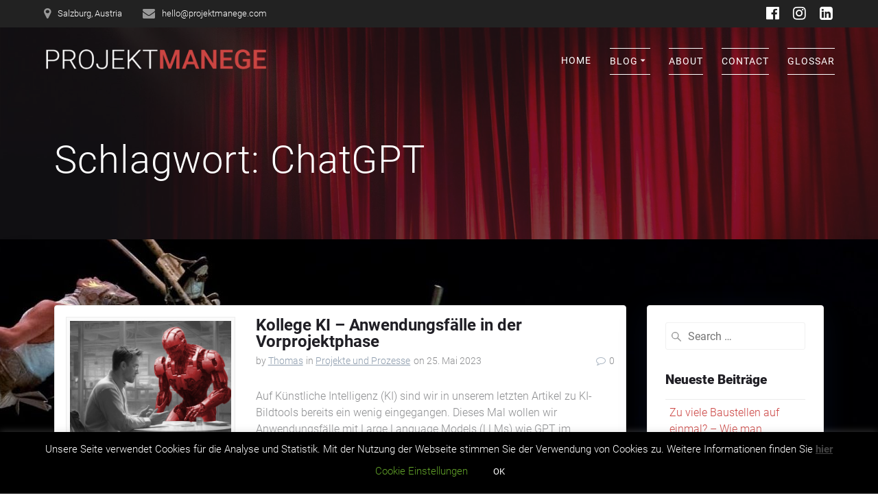

--- FILE ---
content_type: text/html; charset=UTF-8
request_url: https://www.projektmanege.com/tag/chatgpt/
body_size: 16829
content:
<!DOCTYPE html>
<html lang="de">
<head>
    <meta charset="UTF-8">
    <meta name="viewport" content="width=device-width, initial-scale=1">
    <link rel="profile" href="http://gmpg.org/xfn/11">

	    <script>
        (function (exports, d) {
            var _isReady = false,
                _event,
                _fns = [];

            function onReady(event) {
                d.removeEventListener("DOMContentLoaded", onReady);
                _isReady = true;
                _event = event;
                _fns.forEach(function (_fn) {
                    var fn = _fn[0],
                        context = _fn[1];
                    fn.call(context || exports, window.jQuery);
                });
            }

            function onReadyIe(event) {
                if (d.readyState === "complete") {
                    d.detachEvent("onreadystatechange", onReadyIe);
                    _isReady = true;
                    _event = event;
                    _fns.forEach(function (_fn) {
                        var fn = _fn[0],
                            context = _fn[1];
                        fn.call(context || exports, event);
                    });
                }
            }

            d.addEventListener && d.addEventListener("DOMContentLoaded", onReady) ||
            d.attachEvent && d.attachEvent("onreadystatechange", onReadyIe);

            function domReady(fn, context) {
                if (_isReady) {
                    fn.call(context, _event);
                }

                _fns.push([fn, context]);
            }

            exports.mesmerizeDomReady = domReady;
        })(window, document);
    </script>
	<meta name='robots' content='index, follow, max-image-preview:large, max-snippet:-1, max-video-preview:-1' />

	<!-- This site is optimized with the Yoast SEO plugin v22.8 - https://yoast.com/wordpress/plugins/seo/ -->
	<title>ChatGPT Archive - PROJEKTMANEGE</title>
	<link rel="canonical" href="https://www.projektmanege.com/tag/chatgpt/" />
	<meta property="og:locale" content="de_DE" />
	<meta property="og:type" content="article" />
	<meta property="og:title" content="ChatGPT Archive - PROJEKTMANEGE" />
	<meta property="og:url" content="https://www.projektmanege.com/tag/chatgpt/" />
	<meta property="og:site_name" content="PROJEKTMANEGE" />
	<meta name="twitter:card" content="summary_large_image" />
	<script type="application/ld+json" class="yoast-schema-graph">{"@context":"https://schema.org","@graph":[{"@type":"CollectionPage","@id":"https://www.projektmanege.com/tag/chatgpt/","url":"https://www.projektmanege.com/tag/chatgpt/","name":"ChatGPT Archive - PROJEKTMANEGE","isPartOf":{"@id":"https://www.projektmanege.com/#website"},"primaryImageOfPage":{"@id":"https://www.projektmanege.com/tag/chatgpt/#primaryimage"},"image":{"@id":"https://www.projektmanege.com/tag/chatgpt/#primaryimage"},"thumbnailUrl":"https://www.projektmanege.com/wp-content/uploads/2024/05/KI-Kollege.png","breadcrumb":{"@id":"https://www.projektmanege.com/tag/chatgpt/#breadcrumb"},"inLanguage":"de"},{"@type":"ImageObject","inLanguage":"de","@id":"https://www.projektmanege.com/tag/chatgpt/#primaryimage","url":"https://www.projektmanege.com/wp-content/uploads/2024/05/KI-Kollege.png","contentUrl":"https://www.projektmanege.com/wp-content/uploads/2024/05/KI-Kollege.png","width":1307,"height":1307},{"@type":"BreadcrumbList","@id":"https://www.projektmanege.com/tag/chatgpt/#breadcrumb","itemListElement":[{"@type":"ListItem","position":1,"name":"Startseite","item":"https://www.projektmanege.com/"},{"@type":"ListItem","position":2,"name":"ChatGPT"}]},{"@type":"WebSite","@id":"https://www.projektmanege.com/#website","url":"https://www.projektmanege.com/","name":"PROJEKTMANEGE","description":"","publisher":{"@id":"https://www.projektmanege.com/#organization"},"potentialAction":[{"@type":"SearchAction","target":{"@type":"EntryPoint","urlTemplate":"https://www.projektmanege.com/?s={search_term_string}"},"query-input":"required name=search_term_string"}],"inLanguage":"de"},{"@type":"Organization","@id":"https://www.projektmanege.com/#organization","name":"PROJEKTMANEGE","url":"https://www.projektmanege.com/","logo":{"@type":"ImageObject","inLanguage":"de","@id":"https://www.projektmanege.com/#/schema/logo/image/","url":"https://www.projektmanege.com/wp-content/uploads/2020/04/Logo_Projektmanege_text.png","contentUrl":"https://www.projektmanege.com/wp-content/uploads/2020/04/Logo_Projektmanege_text.png","width":1841,"height":250,"caption":"PROJEKTMANEGE"},"image":{"@id":"https://www.projektmanege.com/#/schema/logo/image/"}}]}</script>
	<!-- / Yoast SEO plugin. -->



<link rel="alternate" type="application/rss+xml" title="PROJEKTMANEGE &raquo; Feed" href="https://www.projektmanege.com/feed/" />
<link rel="alternate" type="application/rss+xml" title="PROJEKTMANEGE &raquo; Kommentar-Feed" href="https://www.projektmanege.com/comments/feed/" />
<link rel="alternate" type="application/rss+xml" title="PROJEKTMANEGE &raquo; ChatGPT Schlagwort-Feed" href="https://www.projektmanege.com/tag/chatgpt/feed/" />
<script type="text/javascript">
/* <![CDATA[ */
window._wpemojiSettings = {"baseUrl":"https:\/\/s.w.org\/images\/core\/emoji\/15.0.3\/72x72\/","ext":".png","svgUrl":"https:\/\/s.w.org\/images\/core\/emoji\/15.0.3\/svg\/","svgExt":".svg","source":{"concatemoji":"https:\/\/www.projektmanege.com\/wp-includes\/js\/wp-emoji-release.min.js?ver=6.5.7"}};
/*! This file is auto-generated */
!function(i,n){var o,s,e;function c(e){try{var t={supportTests:e,timestamp:(new Date).valueOf()};sessionStorage.setItem(o,JSON.stringify(t))}catch(e){}}function p(e,t,n){e.clearRect(0,0,e.canvas.width,e.canvas.height),e.fillText(t,0,0);var t=new Uint32Array(e.getImageData(0,0,e.canvas.width,e.canvas.height).data),r=(e.clearRect(0,0,e.canvas.width,e.canvas.height),e.fillText(n,0,0),new Uint32Array(e.getImageData(0,0,e.canvas.width,e.canvas.height).data));return t.every(function(e,t){return e===r[t]})}function u(e,t,n){switch(t){case"flag":return n(e,"\ud83c\udff3\ufe0f\u200d\u26a7\ufe0f","\ud83c\udff3\ufe0f\u200b\u26a7\ufe0f")?!1:!n(e,"\ud83c\uddfa\ud83c\uddf3","\ud83c\uddfa\u200b\ud83c\uddf3")&&!n(e,"\ud83c\udff4\udb40\udc67\udb40\udc62\udb40\udc65\udb40\udc6e\udb40\udc67\udb40\udc7f","\ud83c\udff4\u200b\udb40\udc67\u200b\udb40\udc62\u200b\udb40\udc65\u200b\udb40\udc6e\u200b\udb40\udc67\u200b\udb40\udc7f");case"emoji":return!n(e,"\ud83d\udc26\u200d\u2b1b","\ud83d\udc26\u200b\u2b1b")}return!1}function f(e,t,n){var r="undefined"!=typeof WorkerGlobalScope&&self instanceof WorkerGlobalScope?new OffscreenCanvas(300,150):i.createElement("canvas"),a=r.getContext("2d",{willReadFrequently:!0}),o=(a.textBaseline="top",a.font="600 32px Arial",{});return e.forEach(function(e){o[e]=t(a,e,n)}),o}function t(e){var t=i.createElement("script");t.src=e,t.defer=!0,i.head.appendChild(t)}"undefined"!=typeof Promise&&(o="wpEmojiSettingsSupports",s=["flag","emoji"],n.supports={everything:!0,everythingExceptFlag:!0},e=new Promise(function(e){i.addEventListener("DOMContentLoaded",e,{once:!0})}),new Promise(function(t){var n=function(){try{var e=JSON.parse(sessionStorage.getItem(o));if("object"==typeof e&&"number"==typeof e.timestamp&&(new Date).valueOf()<e.timestamp+604800&&"object"==typeof e.supportTests)return e.supportTests}catch(e){}return null}();if(!n){if("undefined"!=typeof Worker&&"undefined"!=typeof OffscreenCanvas&&"undefined"!=typeof URL&&URL.createObjectURL&&"undefined"!=typeof Blob)try{var e="postMessage("+f.toString()+"("+[JSON.stringify(s),u.toString(),p.toString()].join(",")+"));",r=new Blob([e],{type:"text/javascript"}),a=new Worker(URL.createObjectURL(r),{name:"wpTestEmojiSupports"});return void(a.onmessage=function(e){c(n=e.data),a.terminate(),t(n)})}catch(e){}c(n=f(s,u,p))}t(n)}).then(function(e){for(var t in e)n.supports[t]=e[t],n.supports.everything=n.supports.everything&&n.supports[t],"flag"!==t&&(n.supports.everythingExceptFlag=n.supports.everythingExceptFlag&&n.supports[t]);n.supports.everythingExceptFlag=n.supports.everythingExceptFlag&&!n.supports.flag,n.DOMReady=!1,n.readyCallback=function(){n.DOMReady=!0}}).then(function(){return e}).then(function(){var e;n.supports.everything||(n.readyCallback(),(e=n.source||{}).concatemoji?t(e.concatemoji):e.wpemoji&&e.twemoji&&(t(e.twemoji),t(e.wpemoji)))}))}((window,document),window._wpemojiSettings);
/* ]]> */
</script>
<style id='wp-emoji-styles-inline-css' type='text/css'>

	img.wp-smiley, img.emoji {
		display: inline !important;
		border: none !important;
		box-shadow: none !important;
		height: 1em !important;
		width: 1em !important;
		margin: 0 0.07em !important;
		vertical-align: -0.1em !important;
		background: none !important;
		padding: 0 !important;
	}
</style>
<link rel='stylesheet' id='wp-block-library-css' href='https://www.projektmanege.com/wp-includes/css/dist/block-library/style.min.css?ver=6.5.7' type='text/css' media='all' />
<style id='classic-theme-styles-inline-css' type='text/css'>
/*! This file is auto-generated */
.wp-block-button__link{color:#fff;background-color:#32373c;border-radius:9999px;box-shadow:none;text-decoration:none;padding:calc(.667em + 2px) calc(1.333em + 2px);font-size:1.125em}.wp-block-file__button{background:#32373c;color:#fff;text-decoration:none}
</style>
<style id='global-styles-inline-css' type='text/css'>
body{--wp--preset--color--black: #000000;--wp--preset--color--cyan-bluish-gray: #abb8c3;--wp--preset--color--white: #ffffff;--wp--preset--color--pale-pink: #f78da7;--wp--preset--color--vivid-red: #cf2e2e;--wp--preset--color--luminous-vivid-orange: #ff6900;--wp--preset--color--luminous-vivid-amber: #fcb900;--wp--preset--color--light-green-cyan: #7bdcb5;--wp--preset--color--vivid-green-cyan: #00d084;--wp--preset--color--pale-cyan-blue: #8ed1fc;--wp--preset--color--vivid-cyan-blue: #0693e3;--wp--preset--color--vivid-purple: #9b51e0;--wp--preset--gradient--vivid-cyan-blue-to-vivid-purple: linear-gradient(135deg,rgba(6,147,227,1) 0%,rgb(155,81,224) 100%);--wp--preset--gradient--light-green-cyan-to-vivid-green-cyan: linear-gradient(135deg,rgb(122,220,180) 0%,rgb(0,208,130) 100%);--wp--preset--gradient--luminous-vivid-amber-to-luminous-vivid-orange: linear-gradient(135deg,rgba(252,185,0,1) 0%,rgba(255,105,0,1) 100%);--wp--preset--gradient--luminous-vivid-orange-to-vivid-red: linear-gradient(135deg,rgba(255,105,0,1) 0%,rgb(207,46,46) 100%);--wp--preset--gradient--very-light-gray-to-cyan-bluish-gray: linear-gradient(135deg,rgb(238,238,238) 0%,rgb(169,184,195) 100%);--wp--preset--gradient--cool-to-warm-spectrum: linear-gradient(135deg,rgb(74,234,220) 0%,rgb(151,120,209) 20%,rgb(207,42,186) 40%,rgb(238,44,130) 60%,rgb(251,105,98) 80%,rgb(254,248,76) 100%);--wp--preset--gradient--blush-light-purple: linear-gradient(135deg,rgb(255,206,236) 0%,rgb(152,150,240) 100%);--wp--preset--gradient--blush-bordeaux: linear-gradient(135deg,rgb(254,205,165) 0%,rgb(254,45,45) 50%,rgb(107,0,62) 100%);--wp--preset--gradient--luminous-dusk: linear-gradient(135deg,rgb(255,203,112) 0%,rgb(199,81,192) 50%,rgb(65,88,208) 100%);--wp--preset--gradient--pale-ocean: linear-gradient(135deg,rgb(255,245,203) 0%,rgb(182,227,212) 50%,rgb(51,167,181) 100%);--wp--preset--gradient--electric-grass: linear-gradient(135deg,rgb(202,248,128) 0%,rgb(113,206,126) 100%);--wp--preset--gradient--midnight: linear-gradient(135deg,rgb(2,3,129) 0%,rgb(40,116,252) 100%);--wp--preset--font-size--small: 13px;--wp--preset--font-size--medium: 20px;--wp--preset--font-size--large: 36px;--wp--preset--font-size--x-large: 42px;--wp--preset--spacing--20: 0.44rem;--wp--preset--spacing--30: 0.67rem;--wp--preset--spacing--40: 1rem;--wp--preset--spacing--50: 1.5rem;--wp--preset--spacing--60: 2.25rem;--wp--preset--spacing--70: 3.38rem;--wp--preset--spacing--80: 5.06rem;--wp--preset--shadow--natural: 6px 6px 9px rgba(0, 0, 0, 0.2);--wp--preset--shadow--deep: 12px 12px 50px rgba(0, 0, 0, 0.4);--wp--preset--shadow--sharp: 6px 6px 0px rgba(0, 0, 0, 0.2);--wp--preset--shadow--outlined: 6px 6px 0px -3px rgba(255, 255, 255, 1), 6px 6px rgba(0, 0, 0, 1);--wp--preset--shadow--crisp: 6px 6px 0px rgba(0, 0, 0, 1);}:where(.is-layout-flex){gap: 0.5em;}:where(.is-layout-grid){gap: 0.5em;}body .is-layout-flex{display: flex;}body .is-layout-flex{flex-wrap: wrap;align-items: center;}body .is-layout-flex > *{margin: 0;}body .is-layout-grid{display: grid;}body .is-layout-grid > *{margin: 0;}:where(.wp-block-columns.is-layout-flex){gap: 2em;}:where(.wp-block-columns.is-layout-grid){gap: 2em;}:where(.wp-block-post-template.is-layout-flex){gap: 1.25em;}:where(.wp-block-post-template.is-layout-grid){gap: 1.25em;}.has-black-color{color: var(--wp--preset--color--black) !important;}.has-cyan-bluish-gray-color{color: var(--wp--preset--color--cyan-bluish-gray) !important;}.has-white-color{color: var(--wp--preset--color--white) !important;}.has-pale-pink-color{color: var(--wp--preset--color--pale-pink) !important;}.has-vivid-red-color{color: var(--wp--preset--color--vivid-red) !important;}.has-luminous-vivid-orange-color{color: var(--wp--preset--color--luminous-vivid-orange) !important;}.has-luminous-vivid-amber-color{color: var(--wp--preset--color--luminous-vivid-amber) !important;}.has-light-green-cyan-color{color: var(--wp--preset--color--light-green-cyan) !important;}.has-vivid-green-cyan-color{color: var(--wp--preset--color--vivid-green-cyan) !important;}.has-pale-cyan-blue-color{color: var(--wp--preset--color--pale-cyan-blue) !important;}.has-vivid-cyan-blue-color{color: var(--wp--preset--color--vivid-cyan-blue) !important;}.has-vivid-purple-color{color: var(--wp--preset--color--vivid-purple) !important;}.has-black-background-color{background-color: var(--wp--preset--color--black) !important;}.has-cyan-bluish-gray-background-color{background-color: var(--wp--preset--color--cyan-bluish-gray) !important;}.has-white-background-color{background-color: var(--wp--preset--color--white) !important;}.has-pale-pink-background-color{background-color: var(--wp--preset--color--pale-pink) !important;}.has-vivid-red-background-color{background-color: var(--wp--preset--color--vivid-red) !important;}.has-luminous-vivid-orange-background-color{background-color: var(--wp--preset--color--luminous-vivid-orange) !important;}.has-luminous-vivid-amber-background-color{background-color: var(--wp--preset--color--luminous-vivid-amber) !important;}.has-light-green-cyan-background-color{background-color: var(--wp--preset--color--light-green-cyan) !important;}.has-vivid-green-cyan-background-color{background-color: var(--wp--preset--color--vivid-green-cyan) !important;}.has-pale-cyan-blue-background-color{background-color: var(--wp--preset--color--pale-cyan-blue) !important;}.has-vivid-cyan-blue-background-color{background-color: var(--wp--preset--color--vivid-cyan-blue) !important;}.has-vivid-purple-background-color{background-color: var(--wp--preset--color--vivid-purple) !important;}.has-black-border-color{border-color: var(--wp--preset--color--black) !important;}.has-cyan-bluish-gray-border-color{border-color: var(--wp--preset--color--cyan-bluish-gray) !important;}.has-white-border-color{border-color: var(--wp--preset--color--white) !important;}.has-pale-pink-border-color{border-color: var(--wp--preset--color--pale-pink) !important;}.has-vivid-red-border-color{border-color: var(--wp--preset--color--vivid-red) !important;}.has-luminous-vivid-orange-border-color{border-color: var(--wp--preset--color--luminous-vivid-orange) !important;}.has-luminous-vivid-amber-border-color{border-color: var(--wp--preset--color--luminous-vivid-amber) !important;}.has-light-green-cyan-border-color{border-color: var(--wp--preset--color--light-green-cyan) !important;}.has-vivid-green-cyan-border-color{border-color: var(--wp--preset--color--vivid-green-cyan) !important;}.has-pale-cyan-blue-border-color{border-color: var(--wp--preset--color--pale-cyan-blue) !important;}.has-vivid-cyan-blue-border-color{border-color: var(--wp--preset--color--vivid-cyan-blue) !important;}.has-vivid-purple-border-color{border-color: var(--wp--preset--color--vivid-purple) !important;}.has-vivid-cyan-blue-to-vivid-purple-gradient-background{background: var(--wp--preset--gradient--vivid-cyan-blue-to-vivid-purple) !important;}.has-light-green-cyan-to-vivid-green-cyan-gradient-background{background: var(--wp--preset--gradient--light-green-cyan-to-vivid-green-cyan) !important;}.has-luminous-vivid-amber-to-luminous-vivid-orange-gradient-background{background: var(--wp--preset--gradient--luminous-vivid-amber-to-luminous-vivid-orange) !important;}.has-luminous-vivid-orange-to-vivid-red-gradient-background{background: var(--wp--preset--gradient--luminous-vivid-orange-to-vivid-red) !important;}.has-very-light-gray-to-cyan-bluish-gray-gradient-background{background: var(--wp--preset--gradient--very-light-gray-to-cyan-bluish-gray) !important;}.has-cool-to-warm-spectrum-gradient-background{background: var(--wp--preset--gradient--cool-to-warm-spectrum) !important;}.has-blush-light-purple-gradient-background{background: var(--wp--preset--gradient--blush-light-purple) !important;}.has-blush-bordeaux-gradient-background{background: var(--wp--preset--gradient--blush-bordeaux) !important;}.has-luminous-dusk-gradient-background{background: var(--wp--preset--gradient--luminous-dusk) !important;}.has-pale-ocean-gradient-background{background: var(--wp--preset--gradient--pale-ocean) !important;}.has-electric-grass-gradient-background{background: var(--wp--preset--gradient--electric-grass) !important;}.has-midnight-gradient-background{background: var(--wp--preset--gradient--midnight) !important;}.has-small-font-size{font-size: var(--wp--preset--font-size--small) !important;}.has-medium-font-size{font-size: var(--wp--preset--font-size--medium) !important;}.has-large-font-size{font-size: var(--wp--preset--font-size--large) !important;}.has-x-large-font-size{font-size: var(--wp--preset--font-size--x-large) !important;}
.wp-block-navigation a:where(:not(.wp-element-button)){color: inherit;}
:where(.wp-block-post-template.is-layout-flex){gap: 1.25em;}:where(.wp-block-post-template.is-layout-grid){gap: 1.25em;}
:where(.wp-block-columns.is-layout-flex){gap: 2em;}:where(.wp-block-columns.is-layout-grid){gap: 2em;}
.wp-block-pullquote{font-size: 1.5em;line-height: 1.6;}
</style>
<link rel='stylesheet' id='contact-form-7-css' href='https://www.projektmanege.com/wp-content/plugins/contact-form-7/includes/css/styles.css?ver=5.9.5' type='text/css' media='all' />
<link rel='stylesheet' id='cookie-law-info-css' href='https://www.projektmanege.com/wp-content/plugins/cookie-law-info/legacy/public/css/cookie-law-info-public.css?ver=3.2.4' type='text/css' media='all' />
<link rel='stylesheet' id='cookie-law-info-gdpr-css' href='https://www.projektmanege.com/wp-content/plugins/cookie-law-info/legacy/public/css/cookie-law-info-gdpr.css?ver=3.2.4' type='text/css' media='all' />
<link rel='stylesheet' id='mesmerize-style-css' href='https://www.projektmanege.com/wp-content/themes/highlight-pro/style.min.css?ver=1.1.31' type='text/css' media='all' />
<style id='mesmerize-style-inline-css' type='text/css'>
img.logo.dark, img.custom-logo{width:auto;max-height:70px !important;}
</style>
<link rel='stylesheet' id='mesmerize-fonts-css' href="#" data-href='//www.projektmanege.com/wp-content/uploads/omgf/mesmerize-fonts/mesmerize-fonts.css?ver=1661256637' type='text/css' media='all' />
<link rel='stylesheet' id='mesmerize-child-css' href='https://www.projektmanege.com/wp-content/themes/highlight-pro/child/style.min.css?ver=6.5.7' type='text/css' media='all' />
<style id='mesmerize-child-inline-css' type='text/css'>
/** cached kirki style */.footer .footer-content{background-color:#343A40;border-top-color:rgb(32,31,37);border-top-width:1px;border-top-style:solid;}.footer h1, .footer h2, .footer h3, .footer h4, .footer h5, .footer h6{color:#FFFFFF!important;}.footer p, .footer{color:#FFFFFF;}.footer a{color:#FFFFFF;}.footer a:hover{color:#CC4543;}.footer a .fa, .footer .fa{color:#FFFFFF;}.footer a:hover .fa{color:#CC4543;}body{font-family:Roboto, Helvetica, Arial, sans-serif;font-weight:300;font-style:normal;color:#8D8E90;}body h1{font-family:Roboto, Helvetica, Arial, sans-serif;font-weight:600;font-style:normal;font-size:2.625rem;line-height:4rem;color:#201F25;}body h2{font-family:Roboto, Helvetica, Arial, sans-serif;font-weight:700;font-style:normal;font-size:2.188rem;line-height:3rem;text-transform:none;color:#201F25;}body h3{font-family:Roboto, Helvetica, Arial, sans-serif;font-weight:600;font-style:normal;font-size:1.313rem;line-height:2.25rem;text-transform:none;color:#201F25;}body h4{font-family:Roboto, Helvetica, Arial, sans-serif;font-weight:600;font-style:normal;font-size:0.963rem;line-height:1.75rem;letter-spacing:0.0625rem;text-transform:none;color:#201F25;}body h5{font-family:Roboto, Helvetica, Arial, sans-serif;font-weight:800;font-style:normal;font-size:0.875rem;line-height:1.5rem;letter-spacing:2px;text-transform:none;color:#201F25;}body h6{font-family:Roboto, Helvetica, Arial, sans-serif;font-weight:800;font-style:normal;font-size:0.766rem;line-height:1.375rem;letter-spacing:0.1875rem;color:#201F25;}.header-homepage:not(.header-slide).color-overlay:before{background:#000000;}.header-homepage:not(.header-slide) .background-overlay,.header-homepage:not(.header-slide).color-overlay::before{opacity:0.24;}.mesmerize-front-page .header-separator .svg-white-bg{fill:rgb(204,69,67)!important;}.mesmerize-front-page .header-separator svg{height:154px!important;}.header.color-overlay:before{background:#201F25;}.header .background-overlay,.header.color-overlay::before{opacity:0.5;}.header-homepage p.header-subtitle2{margin-top:0;margin-bottom:20px;font-family:Roboto, Helvetica, Arial, sans-serif;font-weight:300;font-size:1.4em;line-height:130%;letter-spacing:0px;text-transform:none;color:#ffffff;background:rgba(0,0,0,0);padding-top:0px;padding-bottom:0px;padding-left:0px;padding-right:0px;-webkit-border-radius:0px;-moz-border-radius:0px;border-radius:0px;}.header-homepage h1.hero-title{font-family:Roboto, Helvetica, Arial, sans-serif;font-weight:100;font-style:normal;font-size:3em;line-height:114%;letter-spacing:0.9px;text-transform:none;color:#FFFFFF;}.header-homepage .hero-title{margin-top:0;margin-bottom:20px;background:rgba(0,0,0,0);padding-top:0px;padding-bottom:0px;padding-left:0px;padding-right:0px;-webkit-border-radius:0px;-moz-border-radius:0px;border-radius:0px;}.header-homepage p.header-subtitle{margin-top:0;margin-bottom:20px;font-family:"Open Sans", Helvetica, Arial, sans-serif;font-weight:300;font-style:normal;font-size:1.2em;line-height:130%;letter-spacing:0px;text-transform:none;color:#FFFFFF;background:rgba(0,0,0,0);padding-top:0px;padding-bottom:0px;padding-left:0px;padding-right:0px;-webkit-border-radius:0px;-moz-border-radius:0px;border-radius:0px;}.header-buttons-wrapper{background:rgba(0,0,0,0);padding-top:0px;padding-bottom:0px;padding-left:0px;padding-right:0px;-webkit-border-radius:0px;-moz-border-radius:0px;border-radius:0px;}.header-homepage .header-description-row{padding-top:15%;padding-bottom:10%;}.inner-header-description{padding-top:5%;padding-bottom:5%;}.inner-header-description .header-subtitle{font-family:"Open Sans", Helvetica, Arial, sans-serif;font-weight:300;font-style:normal;font-size:1.3em;line-height:130%;letter-spacing:0px;text-transform:none;color:#ffffff;}.inner-header-description h1.hero-title{font-family:Roboto, Helvetica, Arial, sans-serif;font-weight:300;font-style:normal;font-size:3.5em;line-height:114%;letter-spacing:0.9px;text-transform:none;color:#FFFFFF;}.header-top-bar{background:#222;}.header-top-bar-inner{height:40px;}.header-top-bar .header-top-bar-area.area-left span{color:#FFFFFF;}.header-top-bar .header-top-bar-area.area-left i.fa{color:#999;}.header-top-bar .header-top-bar-area.area-left .top-bar-social-icons i{color:#fff;}.header-top-bar .header-top-bar-area.area-left .top-bar-social-icons i:hover{color:#fff;}.header-top-bar .header-top-bar-area.area-left .top-bar-menu > li > a{color:#fff;}.header-top-bar .header-top-bar-area.area-left .top-bar-menu > li > a:hover{color:#fff!important;}.header-top-bar .header-top-bar-area.area-left .top-bar-menu > li > a:visited{color:#fff;}.header-top-bar .header-top-bar-area.area-left span.top-bar-text{color:#fff;}.header-top-bar .header-top-bar-area.area-right span{color:#FFFFFF;}.header-top-bar .header-top-bar-area.area-right i.fa{color:#999;}.header-top-bar .header-top-bar-area.area-right .top-bar-social-icons i{color:#fff;}.header-top-bar .header-top-bar-area.area-right .top-bar-social-icons i:hover{color:#fff;}.header-top-bar .header-top-bar-area.area-right .top-bar-menu > li > a{color:#fff;}.header-top-bar .header-top-bar-area.area-right .top-bar-menu > li > a:hover{color:#fff!important;}.header-top-bar .header-top-bar-area.area-right .top-bar-menu > li > a:visited{color:#fff;}.header-top-bar .header-top-bar-area.area-right span.top-bar-text{color:#fff;}.mesmerize-inner-page .fixto-fixed .main_menu_col, .mesmerize-inner-page .fixto-fixed .main-menu{justify-content:flex-end!important;}.mesmerize-inner-page .navigation-bar.fixto-fixed{background-color:rgba(32,31,37,0.667)!important;}.mesmerize-inner-page #main_menu > li > a{font-family:Roboto, Helvetica, Arial, sans-serif;font-weight:400;font-style:normal;font-size:14px;line-height:250%;letter-spacing:1px;text-transform:uppercase;}.mesmerize-front-page .fixto-fixed .main_menu_col, .mesmerize-front-page .fixto-fixed .main-menu{justify-content:flex-end!important;}.mesmerize-front-page .navigation-bar.fixto-fixed{background-color:rgba(32,31,37,0.667)!important;}.mesmerize-front-page #main_menu > li > a{font-family:Roboto, Helvetica, Arial, sans-serif;font-weight:400;font-style:normal;font-size:14px;line-height:250%;letter-spacing:1px;text-transform:uppercase;}.mesmerize-front-page #main_menu > li li > a{font-family:"Open Sans", Helvetica, Arial, sans-serif;font-weight:600;font-style:normal;font-size:0.875rem;line-height:120%;letter-spacing:0px;text-transform:none;}.mesmerize-front-page .header-nav-area .social-icons a{color:#FFFFFF!important;}.mesmerize-front-page .fixto-fixed .header-nav-area .social-icons a{color:#000000!important;}.mesmerize-front-page  .nav-search.widget_search *{color:#FFFFFF;}.mesmerize-front-page  .nav-search.widget_search input{border-color:#FFFFFF;}.mesmerize-front-page  .nav-search.widget_search input::-webkit-input-placeholder{color:#FFFFFF;}.mesmerize-front-page  .nav-search.widget_search input:-ms-input-placeholder{color:#FFFFFF;}.mesmerize-front-page  .nav-search.widget_search input:-moz-placeholder{color:#FFFFFF;}.mesmerize-front-page .fixto-fixed  .nav-search.widget_search *{color:#000000;}.mesmerize-front-page .fixto-fixed  .nav-search.widget_search input{border-color:#000000;}.mesmerize-front-page .fixto-fixed  .nav-search.widget_search input::-webkit-input-placeholder{color:#000000;}.mesmerize-front-page .fixto-fixed  .nav-search.widget_search input:-ms-input-placeholder{color:#000000;}.mesmerize-front-page .fixto-fixed  .nav-search.widget_search input:-moz-placeholder{color:#000000;}.mesmerize-inner-page .inner_header-nav-area .social-icons a{color:#FFFFFF!important;}.mesmerize-inner-page .fixto-fixed .inner_header-nav-area .social-icons a{color:#000000!important;}.mesmerize-inner-page .nav-search.widget_search *{color:#FFFFFF;}.mesmerize-inner-page .nav-search.widget_search input{border-color:#FFFFFF;}.mesmerize-inner-page .nav-search.widget_search input::-webkit-input-placeholder{color:#FFFFFF;}.mesmerize-inner-page .nav-search.widget_search input:-ms-input-placeholder{color:#FFFFFF;}.mesmerize-inner-page .nav-search.widget_search input:-moz-placeholder{color:#FFFFFF;}.mesmerize-inner-page .fixto-fixed .nav-search.widget_search *{color:#000000;}.mesmerize-inner-page .fixto-fixed .nav-search.widget_search input{border-color:#000000;}.mesmerize-inner-page .fixto-fixed .nav-search.widget_search input::-webkit-input-placeholder{color:#000000;}.mesmerize-inner-page .fixto-fixed .nav-search.widget_search input:-ms-input-placeholder{color:#000000;}.mesmerize-inner-page .fixto-fixed .nav-search.widget_search input:-moz-placeholder{color:#000000;}[data-component="offcanvas"] i.fa{color:rgb(255,255,255)!important;}[data-component="offcanvas"] .bubble{background-color:rgb(255,255,255)!important;}.fixto-fixed [data-component="offcanvas"] i.fa{color:rgb(255,255,255)!important;}.fixto-fixed [data-component="offcanvas"] .bubble{background-color:rgb(255,255,255)!important;}#offcanvas-wrapper{background-color:#222B34!important;}html.has-offscreen body:after{background-color:rgba(34, 43, 52, 0.7)!important;}#offcanvas-wrapper *:not(.arrow){color:#ffffff!important;}#offcanvas_menu li.open, #offcanvas_menu li.current-menu-item, #offcanvas_menu li.current-menu-item > a, #offcanvas_menu li.current_page_item, #offcanvas_menu li.current_page_item > a{background-color:#FFFFFF;}#offcanvas_menu li.open > a, #offcanvas_menu li.open > a > i, #offcanvas_menu li.current-menu-item > a, #offcanvas_menu li.current_page_item > a{color:#CC4543!important;}#offcanvas_menu li.open > a, #offcanvas_menu li.current-menu-item > a, #offcanvas_menu li.current_page_item > a{border-left-color:#CC4543!important;}#offcanvas_menu li > ul{background-color:#686B77;}#offcanvas_menu li > a{font-family:"Open Sans", Helvetica, Arial, sans-serif;font-weight:400;font-size:0.875rem;line-height:100%;letter-spacing:0px;text-transform:none;}.navigation-bar.homepage:not(.coloured-nav) a.text-logo,.navigation-bar.homepage:not(.coloured-nav) #main_menu li.logo > a.text-logo,.navigation-bar.homepage:not(.coloured-nav) #main_menu li.logo > a.text-logo:hover{color:#FFFFFF;font-family:Roboto, Helvetica, Arial, sans-serif;font-weight:500;font-style:normal;font-size:1.6rem;line-height:100%;letter-spacing:0px;text-transform:uppercase;}.navigation-bar.homepage.fixto-fixed a.text-logo,.navigation-bar.homepage.fixto-fixed .dark-logo a.text-logo{color:#FFFFFF!important;}.navigation-bar:not(.homepage) a.text-logo,.navigation-bar:not(.homepage) #main_menu li.logo > a.text-logo,.navigation-bar:not(.homepage) #main_menu li.logo > a.text-logo:hover,.navigation-bar:not(.homepage) a.text-logo,.navigation-bar:not(.homepage) #main_menu li.logo > a.text-logo,.navigation-bar:not(.homepage) #main_menu li.logo > a.text-logo:hover{color:#FFFFFF;font-family:inherit;font-weight:600;font-size:1.6rem;line-height:100%;letter-spacing:0px;text-transform:uppercase;}.navigation-bar.fixto-fixed:not(.homepage) a.text-logo,.navigation-bar.fixto-fixed:not(.homepage) .dark-logo a.text-logo, .navigation-bar.alternate:not(.homepage) a.text-logo, .navigation-bar.alternate:not(.homepage) .dark-logo a.text-logo{color:#FFFFFF!important;}.slide-progress{background:rgba(3, 169, 244, 0.5);height:5px;}.header-slider-navigation.separated .owl-nav .owl-next,.header-slider-navigation.separated .owl-nav .owl-prev{margin-left:40px;margin-right:40px;}.header-slider-navigation .owl-nav .owl-next,.header-slider-navigation .owl-nav .owl-prev{padding:0px;background:rgba(0, 0, 0, 0);}.header-slider-navigation .owl-nav .owl-next i,.header-slider-navigation .owl-nav .owl-prev i{font-size:50px;width:50px;height:50px;color:#ffffff;}.header-slider-navigation .owl-nav .owl-next:hover,.header-slider-navigation .owl-nav .owl-prev:hover{background:rgba(0, 0, 0, 0);}.header-slider-navigation .owl-dots{margin-bottom:0px;margin-top:0px;}.header-slider-navigation .owl-dots .owl-dot span{background:rgba(255,255,255,0.3);}.header-slider-navigation .owl-dots .owl-dot.active span,.header-slider-navigation .owl-dots .owl-dot:hover span{background:#ffffff;}.header-slider-navigation .owl-dots .owl-dot{margin:0px 7px;}#side-navigation ul[data-preset] li.active a, #side-navigation ul[data-preset] li:hover a{background-color:rgb(204,69,67);}#side-navigation ul[data-preset]:not([data-preset="preset-2"]) li.active a:after, #side-navigation ul[data-preset]:not([data-preset="preset-2"]) li:hover a:after{background-color:rgb(204,69,67);}#side-navigation ul li.active a, #side-navigation ul li:hover a{color:#ffffff;}#side-navigation ul[data-preset] > li > a{border-color:#ffffff;font-family:"Open Sans", Helvetica, Arial, sans-serif;font-weight:400;font-style:normal;font-size:1em;line-height:190%;letter-spacing:0px;text-transform:capitalize;}#side-navigation ul[data-preset=preset-4] > li > a{border-color:#ffffff!important;}@media (min-width: 767px){.footer .footer-content{padding-top:30px;padding-bottom:30px;}}@media (max-width: 1023px){body{font-size:calc( 16px * 0.875 );}}@media (min-width: 1024px){body{font-size:16px;}}@media only screen and (min-width: 768px){body h1{font-size:3rem;}body h2{font-size:2.5rem;}body h3{font-size:1.5rem;}body h4{font-size:1.1rem;}body h5{font-size:1rem;}body h6{font-size:0.875rem;}.header-homepage p.header-subtitle2{font-size:1.4em;}.header-homepage h1.hero-title{font-size:4.5rem;}.header-homepage p.header-subtitle{font-size:1.2em;}.header-content .align-holder{width:70%!important;}.inner-header-description{text-align:left!important;}.inner-header-description .header-subtitle{font-size:1.3em;}.inner-header-description h1.hero-title{font-size:3.5em;}}@media screen and (min-width: 768px){.header-homepage{background-position:center center;}.header{background-position:center center;}}@media screen and (max-width:767px){.header-homepage .header-description-row{padding-top:15%;padding-bottom:10%;}}
</style>
<link rel='stylesheet' id='mesmerize-style-bundle-css' href='https://www.projektmanege.com/wp-content/themes/highlight-pro/pro/assets/css/theme.bundle.min.css?ver=1.1.31' type='text/css' media='all' />
<script type="text/javascript" src="https://www.projektmanege.com/wp-includes/js/jquery/jquery.min.js?ver=3.7.1" id="jquery-core-js"></script>
<script type="text/javascript" id="jquery-core-js-after">
/* <![CDATA[ */
    
        (function () {
            function setHeaderTopSpacing() {

                setTimeout(function() {
                  var headerTop = document.querySelector('.header-top');
                  var headers = document.querySelectorAll('.header-wrapper .header,.header-wrapper .header-homepage');

                  for (var i = 0; i < headers.length; i++) {
                      var item = headers[i];
                      item.style.paddingTop = headerTop.getBoundingClientRect().height + "px";
                  }

                    var languageSwitcher = document.querySelector('.mesmerize-language-switcher');

                    if(languageSwitcher){
                        languageSwitcher.style.top = "calc( " +  headerTop.getBoundingClientRect().height + "px + 1rem)" ;
                    }
                    
                }, 100);

             
            }

            window.addEventListener('resize', setHeaderTopSpacing);
            window.mesmerizeSetHeaderTopSpacing = setHeaderTopSpacing
            mesmerizeDomReady(setHeaderTopSpacing);
        })();
    
    
/* ]]> */
</script>
<script type="text/javascript" src="https://www.projektmanege.com/wp-includes/js/jquery/jquery-migrate.min.js?ver=3.4.1" id="jquery-migrate-js"></script>
<script type="text/javascript" id="cookie-law-info-js-extra">
/* <![CDATA[ */
var Cli_Data = {"nn_cookie_ids":[],"cookielist":[],"non_necessary_cookies":[],"ccpaEnabled":"","ccpaRegionBased":"","ccpaBarEnabled":"","strictlyEnabled":["necessary","obligatoire"],"ccpaType":"gdpr","js_blocking":"1","custom_integration":"","triggerDomRefresh":"","secure_cookies":""};
var cli_cookiebar_settings = {"animate_speed_hide":"500","animate_speed_show":"500","background":"#000000","border":"#b1a6a6c2","border_on":"","button_1_button_colour":"#000","button_1_button_hover":"#000000","button_1_link_colour":"#fff","button_1_as_button":"1","button_1_new_win":"","button_2_button_colour":"#333","button_2_button_hover":"#292929","button_2_link_colour":"#444","button_2_as_button":"","button_2_hidebar":"","button_3_button_colour":"#000","button_3_button_hover":"#000000","button_3_link_colour":"#fff","button_3_as_button":"1","button_3_new_win":"","button_4_button_colour":"#000","button_4_button_hover":"#000000","button_4_link_colour":"#62a329","button_4_as_button":"","button_7_button_colour":"#61a229","button_7_button_hover":"#4e8221","button_7_link_colour":"#fff","button_7_as_button":"1","button_7_new_win":"","font_family":"inherit","header_fix":"","notify_animate_hide":"1","notify_animate_show":"","notify_div_id":"#cookie-law-info-bar","notify_position_horizontal":"right","notify_position_vertical":"bottom","scroll_close":"","scroll_close_reload":"","accept_close_reload":"","reject_close_reload":"","showagain_tab":"","showagain_background":"#fff","showagain_border":"#000","showagain_div_id":"#cookie-law-info-again","showagain_x_position":"100px","text":"#ffffff","show_once_yn":"","show_once":"10000","logging_on":"","as_popup":"","popup_overlay":"1","bar_heading_text":"","cookie_bar_as":"banner","popup_showagain_position":"bottom-right","widget_position":"left"};
var log_object = {"ajax_url":"https:\/\/www.projektmanege.com\/wp-admin\/admin-ajax.php"};
/* ]]> */
</script>
<script type="text/javascript" src="https://www.projektmanege.com/wp-content/plugins/cookie-law-info/legacy/public/js/cookie-law-info-public.js?ver=3.2.4" id="cookie-law-info-js"></script>
<link rel="EditURI" type="application/rsd+xml" title="RSD" href="https://www.projektmanege.com/xmlrpc.php?rsd" />
<meta name="generator" content="WordPress 6.5.7" />
<!-- Matomo --><script type="text/plain" data-cli-class="cli-blocker-script"  data-cli-script-type="non-necessary" data-cli-block="true"  data-cli-element-position="head">
var _paq = window._paq = window._paq || [];

_paq.push(['trackPageView']);
_paq.push(['enableLinkTracking']);
_paq.push(['alwaysUseSendBeacon']);
_paq.push(['setTrackerUrl', "//www.projektmanege.com/wp-content/plugins/matomo/app/matomo.php"]);
_paq.push(['setSiteId', '1']);
var d=document, g=d.createElement('script'), s=d.getElementsByTagName('script')[0];

g.type='text/javascript';
 g.async=true;
 g.src="//www.projektmanege.com/wp-content/uploads/matomo/matomo.js";
 s.parentNode.insertBefore(g,s);

</script>
<!-- End Matomo Code -->    <script type="text/javascript" data-name="async-styles">
        (function () {
            var links = document.querySelectorAll('link[data-href]');
            for (var i = 0; i < links.length; i++) {
                var item = links[i];
                item.href = item.getAttribute('data-href')
            }
        })();
    </script>
	    <style data-prefix="inner_header" data-name="menu-variant-style">/** cached menu style */.mesmerize-inner-page ul.dropdown-menu > li {  color: #fff; }  .mesmerize-inner-page .fixto-fixed ul.dropdown-menu > li {  color: #FFFFFF; }   .mesmerize-inner-page ul.dropdown-menu.active-line-top-bottom > .current_page_item > a, .mesmerize-inner-page ul.dropdown-menu.active-line-top-bottom > .current-menu-item > a {  border-top-color: #FFFFFF;  border-bottom-color: #FFFFFF; }  .mesmerize-inner-page ul.dropdown-menu.active-line-top-bottom > li:not(.current-menu-item):not(.current_page_item):hover > a, .mesmerize-inner-page ul.dropdown-menu.active-line-top-bottom > li:not(.current-menu-item):not(.current_page_item).hover > a {  color: #CC4543; }   .mesmerize-inner-page .fixto-fixed ul.dropdown-menu.active-line-top-bottom > .current_page_item > a, .mesmerize-inner-page .fixto-fixed ul.dropdown-menu.active-line-top-bottom > .current-menu-item > a {  border-top-color: #CC4543;  border-bottom-color: #CC4543; }  .mesmerize-inner-page .fixto-fixed ul.dropdown-menu.active-line-top-bottom > li:not(.current-menu-item):not(.current_page_item):hover > a, .mesmerize-inner-page .fixto-fixed ul.dropdown-menu.active-line-top-bottom > li:not(.current-menu-item):not(.current_page_item).hover > a {  color: #CC4543; }   .mesmerize-inner-page ul.dropdown-menu.active-line-top-bottom > .current_page_item > a, .mesmerize-inner-page ul.dropdown-menu.active-line-top-bottom > .current-menu-item > a {  color: #fff; }  .mesmerize-inner-page .fixto-fixed ul.dropdown-menu.active-line-top-bottom > .current_page_item > a, .mesmerize-inner-page .fixto-fixed ul.dropdown-menu.active-line-top-bottom > .current-menu-item > a {  color: #CC4543; } .mesmerize-inner-page ul.dropdown-menu ul {  background-color: rgb(204,69,67); }   .mesmerize-inner-page ul.dropdown-menu ul li {  color: rgb(255,255,255); }  .mesmerize-inner-page ul.dropdown-menu ul li.hover, .mesmerize-inner-page ul.dropdown-menu ul li:hover {  background-color: #f8f8f8;  color: #000; }</style>
    <style data-name="menu-align">.mesmerize-inner-page .main-menu, .mesmerize-inner-page .main_menu_col {justify-content:;}</style>
    <style type="text/css">.recentcomments a{display:inline !important;padding:0 !important;margin:0 !important;}</style><style type="text/css" id="custom-background-css">
body.custom-background { background-color: #ffffff; background-image: url("https://www.projektmanege.com/wp-content/uploads/2020/10/wai-siew-HFau1CX6vsw-unsplash-scaled-e1603898767408.jpg"); background-position: center top; background-size: auto; background-repeat: no-repeat; background-attachment: fixed; }
</style>
	<link rel="icon" href="https://www.projektmanege.com/wp-content/uploads/2020/10/cropped-favicon-32x32.png" sizes="32x32" />
<link rel="icon" href="https://www.projektmanege.com/wp-content/uploads/2020/10/cropped-favicon-192x192.png" sizes="192x192" />
<link rel="apple-touch-icon" href="https://www.projektmanege.com/wp-content/uploads/2020/10/cropped-favicon-180x180.png" />
<meta name="msapplication-TileImage" content="https://www.projektmanege.com/wp-content/uploads/2020/10/cropped-favicon-270x270.png" />
		<style type="text/css" id="wp-custom-css">
			.mc4wp-form-fields input[type=submit]{
	background-color: #CC4543!important;
	outline: #CC4543 solid 1px!important;
	border: none!important;
}


#subscribe-1 .mc4wp-form-fields input[type=submit]{
	background-color: #201F25!important;
	border: none!important;
}

img.space-bottom-small.space-bottom-xs.wp-post-image {display:none;}

.grecaptcha-badge {visibility: hidden;}

.menu-item-object-custom a {    border-top: 1px solid #ffffff;
    border-bottom: 1px solid #ffffff;}

.mesmerize-front-page #main_menu > li > a { color: #ffffff;
border-top: 1px solid #ffffff;
    border-bottom: 1px solid #ffffff;}

		</style>
			<style id="page-content-custom-styles">
			</style>
	<style id="wpforms-css-vars-root">
				:root {
					--wpforms-field-border-radius: 3px;
--wpforms-field-border-style: solid;
--wpforms-field-border-size: 1px;
--wpforms-field-background-color: #ffffff;
--wpforms-field-border-color: rgba( 0, 0, 0, 0.25 );
--wpforms-field-border-color-spare: rgba( 0, 0, 0, 0.25 );
--wpforms-field-text-color: rgba( 0, 0, 0, 0.7 );
--wpforms-field-menu-color: #ffffff;
--wpforms-label-color: rgba( 0, 0, 0, 0.85 );
--wpforms-label-sublabel-color: rgba( 0, 0, 0, 0.55 );
--wpforms-label-error-color: #d63637;
--wpforms-button-border-radius: 3px;
--wpforms-button-border-style: none;
--wpforms-button-border-size: 1px;
--wpforms-button-background-color: #066aab;
--wpforms-button-border-color: #066aab;
--wpforms-button-text-color: #ffffff;
--wpforms-page-break-color: #066aab;
--wpforms-background-image: none;
--wpforms-background-position: center center;
--wpforms-background-repeat: no-repeat;
--wpforms-background-size: cover;
--wpforms-background-width: 100px;
--wpforms-background-height: 100px;
--wpforms-background-color: rgba( 0, 0, 0, 0 );
--wpforms-background-url: none;
--wpforms-container-padding: 0px;
--wpforms-container-border-style: none;
--wpforms-container-border-width: 1px;
--wpforms-container-border-color: #000000;
--wpforms-container-border-radius: 3px;
--wpforms-field-size-input-height: 43px;
--wpforms-field-size-input-spacing: 15px;
--wpforms-field-size-font-size: 16px;
--wpforms-field-size-line-height: 19px;
--wpforms-field-size-padding-h: 14px;
--wpforms-field-size-checkbox-size: 16px;
--wpforms-field-size-sublabel-spacing: 5px;
--wpforms-field-size-icon-size: 1;
--wpforms-label-size-font-size: 16px;
--wpforms-label-size-line-height: 19px;
--wpforms-label-size-sublabel-font-size: 14px;
--wpforms-label-size-sublabel-line-height: 17px;
--wpforms-button-size-font-size: 17px;
--wpforms-button-size-height: 41px;
--wpforms-button-size-padding-h: 15px;
--wpforms-button-size-margin-top: 10px;
--wpforms-container-shadow-size-box-shadow: none;

				}
			</style>    <style data-name="background-content-colors">
        .mesmerize-inner-page .page-content,
        .mesmerize-inner-page .content,
        .mesmerize-front-page.mesmerize-content-padding .page-content {
            background-color: transparent;
        }
    </style>
                <style data-name="site-colors">
                /** cached colors style */
                a, .comment-reply-link, a.read-more{ color:#cc4543; } a:hover, .comment-reply-link:hover, .sidebar .widget > ul > li a:hover, a.read-more:hover{ color:#E05957; } .contact-form-wrapper input[type=submit], .button, .nav-links .numbers-navigation span.current, .post-comments .navigation .numbers-navigation span.current, .nav-links .numbers-navigation a:hover, .post-comments .navigation .numbers-navigation a:hover{ background-color:#cc4543; border-color:#cc4543; } .contact-form-wrapper input[type=submit]:hover, .nav-links .prev-navigation a:hover, .post-comments .navigation .prev-navigation a:hover, .nav-links .next-navigation a:hover, .post-comments .navigation .next-navigation a:hover, .button:hover{ background-color:#E05957; border-color:#E05957; } .post-comments, .sidebar .widget, .post-list .post-list-item{ //border-bottom-color:#cc4543; } .nav-links .prev-navigation a, .post-comments .navigation .prev-navigation a, .nav-links .next-navigation a, .post-comments .navigation .next-navigation a{ border-color:#cc4543; color:#cc4543; } .tags-list a:hover{ border-color:#cc4543; background-color:#cc4543; } svg.section-separator-top path.svg-white-bg, svg.section-separator-bottom path.svg-white-bg{ fill: #cc4543; } p.color1{ color : #cc4543; } span.color1{ color : #cc4543; } h1.color1{ color : #cc4543; } h2.color1{ color : #cc4543; } h3.color1{ color : #cc4543; } h4.color1{ color : #cc4543; } h5.color1{ color : #cc4543; } h6.color1{ color : #cc4543; } .card.bg-color1, .bg-color1{ background-color:#cc4543; } a.color1:not(.button){ color:#cc4543; } a.color1:not(.button):hover{ color:#E05957; } button.color1, .button.color1{ background-color:#cc4543; border-color:#cc4543; } button.color1:hover, .button.color1:hover{ background-color:#E05957; border-color:#E05957; } button.outline.color1, .button.outline.color1{ background:none; border-color:#cc4543; color:#cc4543; } button.outline.color1:hover, .button.outline.color1:hover{ background:none; border-color:rgba(204,69,67,0.7); color:rgba(204,69,67,0.9); } i.fa.color1{ color:#cc4543; } i.fa.icon.bordered.color1{ border-color:#cc4543; } i.fa.icon.reverse.color1{ background-color:#cc4543; color: #ffffff; } i.fa.icon.reverse.color-white{ color: #d5d5d5; } i.fa.icon.bordered.color1{ border-color:#cc4543; } i.fa.icon.reverse.bordered.color1{ background-color:#cc4543; color: #ffffff; } .top-right-triangle.color1{ border-right-color:#cc4543; } .checked.decoration-color1 li:before { color:#cc4543; } .stared.decoration-color1 li:before { color:#cc4543; } .card.card-color1{ background-color:#cc4543; } .card.bottom-border-color1{ border-bottom-color: #cc4543; } .grad-180-transparent-color1{  background-image: linear-gradient(180deg, rgba(204,69,67,0) 0%, rgba(204,69,67,0) 50%, rgba(204,69,67,0.6) 78%, rgba(204,69,67,0.9) 100%) !important; } .border-color1{ border-color: #cc4543; } .circle-counter.color1 .circle-bar{ stroke: #cc4543; } p.color2{ color : #201f25; } span.color2{ color : #201f25; } h1.color2{ color : #201f25; } h2.color2{ color : #201f25; } h3.color2{ color : #201f25; } h4.color2{ color : #201f25; } h5.color2{ color : #201f25; } h6.color2{ color : #201f25; } .card.bg-color2, .bg-color2{ background-color:#201f25; } a.color2:not(.button){ color:#201f25; } a.color2:not(.button):hover{ color:#343339; } button.color2, .button.color2{ background-color:#201f25; border-color:#201f25; } button.color2:hover, .button.color2:hover{ background-color:#343339; border-color:#343339; } button.outline.color2, .button.outline.color2{ background:none; border-color:#201f25; color:#201f25; } button.outline.color2:hover, .button.outline.color2:hover{ background:none; border-color:rgba(32,31,37,0.7); color:rgba(32,31,37,0.9); } i.fa.color2{ color:#201f25; } i.fa.icon.bordered.color2{ border-color:#201f25; } i.fa.icon.reverse.color2{ background-color:#201f25; color: #ffffff; } i.fa.icon.reverse.color-white{ color: #d5d5d5; } i.fa.icon.bordered.color2{ border-color:#201f25; } i.fa.icon.reverse.bordered.color2{ background-color:#201f25; color: #ffffff; } .top-right-triangle.color2{ border-right-color:#201f25; } .checked.decoration-color2 li:before { color:#201f25; } .stared.decoration-color2 li:before { color:#201f25; } .card.card-color2{ background-color:#201f25; } .card.bottom-border-color2{ border-bottom-color: #201f25; } .grad-180-transparent-color2{  background-image: linear-gradient(180deg, rgba(32,31,37,0) 0%, rgba(32,31,37,0) 50%, rgba(32,31,37,0.6) 78%, rgba(32,31,37,0.9) 100%) !important; } .border-color2{ border-color: #201f25; } .circle-counter.color2 .circle-bar{ stroke: #201f25; } p.color-white{ color : #ffffff; } span.color-white{ color : #ffffff; } h1.color-white{ color : #ffffff; } h2.color-white{ color : #ffffff; } h3.color-white{ color : #ffffff; } h4.color-white{ color : #ffffff; } h5.color-white{ color : #ffffff; } h6.color-white{ color : #ffffff; } .card.bg-color-white, .bg-color-white{ background-color:#ffffff; } a.color-white:not(.button){ color:#ffffff; } a.color-white:not(.button):hover{ color:#FFFFFF; } button.color-white, .button.color-white{ background-color:#ffffff; border-color:#ffffff; } button.color-white:hover, .button.color-white:hover{ background-color:#FFFFFF; border-color:#FFFFFF; } button.outline.color-white, .button.outline.color-white{ background:none; border-color:#ffffff; color:#ffffff; } button.outline.color-white:hover, .button.outline.color-white:hover{ background:none; border-color:rgba(255,255,255,0.7); color:rgba(255,255,255,0.9); } i.fa.color-white{ color:#ffffff; } i.fa.icon.bordered.color-white{ border-color:#ffffff; } i.fa.icon.reverse.color-white{ background-color:#ffffff; color: #ffffff; } i.fa.icon.reverse.color-white{ color: #d5d5d5; } i.fa.icon.bordered.color-white{ border-color:#ffffff; } i.fa.icon.reverse.bordered.color-white{ background-color:#ffffff; color: #ffffff; } .top-right-triangle.color-white{ border-right-color:#ffffff; } .checked.decoration-color-white li:before { color:#ffffff; } .stared.decoration-color-white li:before { color:#ffffff; } .card.card-color-white{ background-color:#ffffff; } .card.bottom-border-color-white{ border-bottom-color: #ffffff; } .grad-180-transparent-color-white{  background-image: linear-gradient(180deg, rgba(255,255,255,0) 0%, rgba(255,255,255,0) 50%, rgba(255,255,255,0.6) 78%, rgba(255,255,255,0.9) 100%) !important; } .border-color-white{ border-color: #ffffff; } .circle-counter.color-white .circle-bar{ stroke: #ffffff; } p.color-black{ color : #000000; } span.color-black{ color : #000000; } h1.color-black{ color : #000000; } h2.color-black{ color : #000000; } h3.color-black{ color : #000000; } h4.color-black{ color : #000000; } h5.color-black{ color : #000000; } h6.color-black{ color : #000000; } .card.bg-color-black, .bg-color-black{ background-color:#000000; } a.color-black:not(.button){ color:#000000; } a.color-black:not(.button):hover{ color:#141414; } button.color-black, .button.color-black{ background-color:#000000; border-color:#000000; } button.color-black:hover, .button.color-black:hover{ background-color:#141414; border-color:#141414; } button.outline.color-black, .button.outline.color-black{ background:none; border-color:#000000; color:#000000; } button.outline.color-black:hover, .button.outline.color-black:hover{ background:none; border-color:rgba(0,0,0,0.7); color:rgba(0,0,0,0.9); } i.fa.color-black{ color:#000000; } i.fa.icon.bordered.color-black{ border-color:#000000; } i.fa.icon.reverse.color-black{ background-color:#000000; color: #ffffff; } i.fa.icon.reverse.color-white{ color: #d5d5d5; } i.fa.icon.bordered.color-black{ border-color:#000000; } i.fa.icon.reverse.bordered.color-black{ background-color:#000000; color: #ffffff; } .top-right-triangle.color-black{ border-right-color:#000000; } .checked.decoration-color-black li:before { color:#000000; } .stared.decoration-color-black li:before { color:#000000; } .card.card-color-black{ background-color:#000000; } .card.bottom-border-color-black{ border-bottom-color: #000000; } .grad-180-transparent-color-black{  background-image: linear-gradient(180deg, rgba(0,0,0,0) 0%, rgba(0,0,0,0) 50%, rgba(0,0,0,0.6) 78%, rgba(0,0,0,0.9) 100%) !important; } .border-color-black{ border-color: #000000; } .circle-counter.color-black .circle-bar{ stroke: #000000; }                 /** cached colors style */
            </style>
            </head>

<body class="archive tag tag-chatgpt tag-201 custom-background wp-custom-logo overlap-first-section mesmerize-inner-page">
    <style>
        .screen-reader-text[href="#page-content"]:focus {
            background-color: #f1f1f1;
            border-radius: 3px;
            box-shadow: 0 0 2px 2px rgba(0, 0, 0, 0.6);
            clip: auto !important;
            clip-path: none;
            color: #21759b;
           
        }
    </style>
    <a class="skip-link screen-reader-text" href="#page-content">Skip to content</a>
    
<div  id="page-top" class="header-top">
	        <div class="header-top-bar ">
            <div class="">
                <div class="header-top-bar-inner row middle-xs start-xs ">
                        <div class="header-top-bar-area  col-xs area-left">
                  <div class="top-bar-field" data-type="group"   data-dynamic-mod="true">
              <i class="fa fa-map-marker"></i>
              <span>Salzburg, Austria</span>
          </div>
                    <div class="top-bar-field" data-type="group"   data-dynamic-mod="true">
              <i class="fa fa-envelope"></i>
              <span>hello@projektmanege.com</span>
          </div>
              </div>
                            <div class="header-top-bar-area  col-xs-fit area-right">
            <div data-type="group"  data-dynamic-mod="true" class="top-bar-social-icons">
                      <a target="_blank"  class="social-icon" href="https://www.facebook.com/projektmanege">
                  <i class="fa fa-facebook-official"></i>
              </a>
                            <a target="_blank"  class="social-icon" href="https://instagram.com/projekt.manege">
                  <i class="fa fa-instagram"></i>
              </a>
                            <a target="_blank"  class="social-icon" href="https://www.linkedin.com/company/projektmanege/">
                  <i class="fa fa-linkedin-square"></i>
              </a>
              
    </div>

        </div>
                    </div>
            </div>
        </div>
        	<div class="navigation-bar "  data-sticky='0'  data-sticky-mobile='1'  data-sticky-to='top' >
    <div class="navigation-wrapper white-logo fixed-dark-logo">
    	<div class="row basis-auto">
	        <div class="logo_col col-xs col-sm-fit">
	            <a href="https://www.projektmanege.com/" class="logo-link dark" rel="home" itemprop="url"  data-type="group"  data-dynamic-mod="true"><img width="1841" height="250" src="https://www.projektmanege.com/wp-content/uploads/2020/04/Logo_Projektmanege_text.png" class="logo dark" alt="" itemprop="logo" decoding="async" fetchpriority="high" srcset="https://www.projektmanege.com/wp-content/uploads/2020/04/Logo_Projektmanege_text.png 1841w, https://www.projektmanege.com/wp-content/uploads/2020/04/Logo_Projektmanege_text-300x41.png 300w, https://www.projektmanege.com/wp-content/uploads/2020/04/Logo_Projektmanege_text-1024x139.png 1024w, https://www.projektmanege.com/wp-content/uploads/2020/04/Logo_Projektmanege_text-768x104.png 768w, https://www.projektmanege.com/wp-content/uploads/2020/04/Logo_Projektmanege_text-1536x209.png 1536w" sizes="(max-width: 1841px) 100vw, 1841px" /></a><a href="https://www.projektmanege.com/" class="custom-logo-link" data-type="group"  data-dynamic-mod="true" rel="home"><img width="1841" height="250" src="https://www.projektmanege.com/wp-content/uploads/2020/04/Logo_Projektmanege_text.png" class="custom-logo" alt="PROJEKTMANEGE" decoding="async" srcset="https://www.projektmanege.com/wp-content/uploads/2020/04/Logo_Projektmanege_text.png 1841w, https://www.projektmanege.com/wp-content/uploads/2020/04/Logo_Projektmanege_text-300x41.png 300w, https://www.projektmanege.com/wp-content/uploads/2020/04/Logo_Projektmanege_text-1024x139.png 1024w, https://www.projektmanege.com/wp-content/uploads/2020/04/Logo_Projektmanege_text-768x104.png 768w, https://www.projektmanege.com/wp-content/uploads/2020/04/Logo_Projektmanege_text-1536x209.png 1536w" sizes="(max-width: 1841px) 100vw, 1841px" /></a>	        </div>
	        <div class="main_menu_col col-xs">
	            <div id="mainmenu_container" class="row"><ul id="main_menu" class="active-line-top-bottom main-menu dropdown-menu"><li id="menu-item-53" class="menu-item menu-item-type-post_type menu-item-object-page menu-item-home menu-item-53"><a href="https://www.projektmanege.com/">Home</a></li>
<li id="menu-item-83" class="menu-item menu-item-type-custom menu-item-object-custom menu-item-home menu-item-has-children menu-item-83"><a href="http://www.projektmanege.com/#our-blog">Blog</a>
<ul class="sub-menu">
	<li id="menu-item-176" class="menu-item menu-item-type-taxonomy menu-item-object-category menu-item-176"><a href="https://www.projektmanege.com/category/allgemein/">Allgemein</a></li>
	<li id="menu-item-177" class="menu-item menu-item-type-taxonomy menu-item-object-category menu-item-177"><a href="https://www.projektmanege.com/category/design/">Design</a></li>
	<li id="menu-item-178" class="menu-item menu-item-type-taxonomy menu-item-object-category menu-item-178"><a href="https://www.projektmanege.com/category/digital-business/">Digital Business</a></li>
	<li id="menu-item-179" class="menu-item menu-item-type-taxonomy menu-item-object-category menu-item-179"><a href="https://www.projektmanege.com/category/it/">IT</a></li>
	<li id="menu-item-180" class="menu-item menu-item-type-taxonomy menu-item-object-category menu-item-180"><a href="https://www.projektmanege.com/category/projekte-prozesse/">Projekte und Prozesse</a></li>
</ul>
</li>
<li id="menu-item-583" class="menu-item menu-item-type-custom menu-item-object-custom menu-item-home menu-item-583"><a href="http://www.projektmanege.com/#about-2">About</a></li>
<li id="menu-item-590" class="menu-item menu-item-type-custom menu-item-object-custom menu-item-home menu-item-590"><a href="http://www.projektmanege.com/#contact-1">Contact</a></li>
<li id="menu-item-687" class="menu-item menu-item-type-custom menu-item-object-custom menu-item-687"><a href="https://www.projektmanege.com/glossar/">Glossar</a></li>
</ul></div>    <a href="#" data-component="offcanvas" data-target="#offcanvas-wrapper" data-direction="right" data-width="300px" data-push="false">
        <div class="bubble"></div>
        <i class="fa fa-bars"></i>
    </a>
    <div id="offcanvas-wrapper" class="hide force-hide  offcanvas-right">
        <div class="offcanvas-top">
            <div class="logo-holder">
                <a href="https://www.projektmanege.com/" class="logo-link dark" rel="home" itemprop="url"  data-type="group"  data-dynamic-mod="true"><img width="1841" height="250" src="https://www.projektmanege.com/wp-content/uploads/2020/04/Logo_Projektmanege_text.png" class="logo dark" alt="" itemprop="logo" decoding="async" srcset="https://www.projektmanege.com/wp-content/uploads/2020/04/Logo_Projektmanege_text.png 1841w, https://www.projektmanege.com/wp-content/uploads/2020/04/Logo_Projektmanege_text-300x41.png 300w, https://www.projektmanege.com/wp-content/uploads/2020/04/Logo_Projektmanege_text-1024x139.png 1024w, https://www.projektmanege.com/wp-content/uploads/2020/04/Logo_Projektmanege_text-768x104.png 768w, https://www.projektmanege.com/wp-content/uploads/2020/04/Logo_Projektmanege_text-1536x209.png 1536w" sizes="(max-width: 1841px) 100vw, 1841px" /></a><a href="https://www.projektmanege.com/" class="custom-logo-link" data-type="group"  data-dynamic-mod="true" rel="home"><img width="1841" height="250" src="https://www.projektmanege.com/wp-content/uploads/2020/04/Logo_Projektmanege_text.png" class="custom-logo" alt="PROJEKTMANEGE" decoding="async" srcset="https://www.projektmanege.com/wp-content/uploads/2020/04/Logo_Projektmanege_text.png 1841w, https://www.projektmanege.com/wp-content/uploads/2020/04/Logo_Projektmanege_text-300x41.png 300w, https://www.projektmanege.com/wp-content/uploads/2020/04/Logo_Projektmanege_text-1024x139.png 1024w, https://www.projektmanege.com/wp-content/uploads/2020/04/Logo_Projektmanege_text-768x104.png 768w, https://www.projektmanege.com/wp-content/uploads/2020/04/Logo_Projektmanege_text-1536x209.png 1536w" sizes="(max-width: 1841px) 100vw, 1841px" /></a>            </div>
        </div>
        <div id="offcanvas-menu" class="menu-primary-container"><ul id="offcanvas_menu" class="offcanvas_menu"><li class="menu-item menu-item-type-post_type menu-item-object-page menu-item-home menu-item-53"><a href="https://www.projektmanege.com/">Home</a></li>
<li class="menu-item menu-item-type-custom menu-item-object-custom menu-item-home menu-item-has-children menu-item-83"><a href="http://www.projektmanege.com/#our-blog">Blog</a>
<ul class="sub-menu">
	<li class="menu-item menu-item-type-taxonomy menu-item-object-category menu-item-176"><a href="https://www.projektmanege.com/category/allgemein/">Allgemein</a></li>
	<li class="menu-item menu-item-type-taxonomy menu-item-object-category menu-item-177"><a href="https://www.projektmanege.com/category/design/">Design</a></li>
	<li class="menu-item menu-item-type-taxonomy menu-item-object-category menu-item-178"><a href="https://www.projektmanege.com/category/digital-business/">Digital Business</a></li>
	<li class="menu-item menu-item-type-taxonomy menu-item-object-category menu-item-179"><a href="https://www.projektmanege.com/category/it/">IT</a></li>
	<li class="menu-item menu-item-type-taxonomy menu-item-object-category menu-item-180"><a href="https://www.projektmanege.com/category/projekte-prozesse/">Projekte und Prozesse</a></li>
</ul>
</li>
<li class="menu-item menu-item-type-custom menu-item-object-custom menu-item-home menu-item-583"><a href="http://www.projektmanege.com/#about-2">About</a></li>
<li class="menu-item menu-item-type-custom menu-item-object-custom menu-item-home menu-item-590"><a href="http://www.projektmanege.com/#contact-1">Contact</a></li>
<li class="menu-item menu-item-type-custom menu-item-object-custom menu-item-687"><a href="https://www.projektmanege.com/glossar/">Glossar</a></li>
</ul></div>
            <div data-type="group"  data-dynamic-mod="true" class="social-icons">
        
    </div>

        </div>
    	        </div>
	    </div>
    </div>
</div>
</div>

<div id="page" class="site">
    <div class="header-wrapper">
        <div  class='header  color-overlay  custom-mobile-image' style='; background-image:url(&quot;https://www.projektmanege.com/wp-content/uploads/2020/05/cropped-people-at-theater-713149-Kopie.jpg&quot;); background-color:#201F25'>
            								    <div class="inner-header-description gridContainer">
        <div class="row header-description-row">
    <div class="col-xs col-xs-12">
        <h1 class="hero-title">
            Schlagwort: <span>ChatGPT</span>        </h1>
            </div>
        </div>
    </div>
        <script>
        window.mesmerizeSetHeaderTopSpacing();
    </script>
    <div class='split-header'></div>                    </div>
    </div>

    <div id='page-content' class="content blog-page">
        <div class="gridContainer gridContainer content">
            <div class="row">
                <div class="col-xs-12 col-sm-8 col-md-9">
                    <div class="post-list row"  data-no-masonry='1' >
                        <div class="post-list-item col-xs-12 space-bottom col-sm-12 col-md-12" data-masonry-width="col-sm-12.col-md-12">
    <div id="post-1661">
        <div class="post-container">
            <div class="post-inner">
                <div class="row">
                    <div class="col-md-4 thumb-col">
                        <div class="thumb-container">
                                <div class="post-thumbnail">
        <a href="https://www.projektmanege.com/ki-vorprojektphase/" class="post-list-item-thumb ">
            <img width="1024" height="1024" src="https://www.projektmanege.com/wp-content/uploads/2024/05/KI-Kollege-1024x1024.png" class="attachment-post-thumbnail size-post-thumbnail wp-post-image" alt="" decoding="async" srcset="https://www.projektmanege.com/wp-content/uploads/2024/05/KI-Kollege-1024x1024.png 1024w, https://www.projektmanege.com/wp-content/uploads/2024/05/KI-Kollege-300x300.png 300w, https://www.projektmanege.com/wp-content/uploads/2024/05/KI-Kollege-150x150.png 150w, https://www.projektmanege.com/wp-content/uploads/2024/05/KI-Kollege-768x768.png 768w, https://www.projektmanege.com/wp-content/uploads/2024/05/KI-Kollege-1080x1080.png 1080w, https://www.projektmanege.com/wp-content/uploads/2024/05/KI-Kollege.png 1307w" sizes="(max-width: 1024px) 100vw, 1024px" />        </a>
    </div>
                            </div>
                    </div>
                    <div class="col-md-8 text-left item-content">
                        <div class="list-padding">
                            <h2 class="post-title text-left h3">
                                <a href="https://www.projektmanege.com/ki-vorprojektphase/" rel="bookmark">Kollege KI &#8211; Anwendungsfälle in der Vorprojektphase</a>
                            </h2>
                            <div class="row post-meta small">
    <div class="col-md-10 col-xs-9">
        <ul class="is-bar">
            <li>by <a href="https://www.projektmanege.com/author/thomas/" title="Beiträge von Thomas" rel="author">Thomas</a></li>
            <li>in <a href="https://www.projektmanege.com/category/projekte-prozesse/" rel="category tag">Projekte und Prozesse</a></li>
            <li>on 25. Mai 2023</li>
        </ul>
    </div>
    <div class="col-md-2 col-xs-3 text-right">
        <i class="font-icon-post fa fa-comment-o"></i><span>0</span>
    </div>
</div>
                            <div class="post-excerpt">
                                <p>Auf Künstliche Intelligenz (KI) sind wir in unserem letzten Artikel zu KI-Bildtools bereits ein wenig eingegangen. Dieses Mal wollen wir Anwendungsfälle mit Large Language Models (LLMs) wie GPT im Projektmanagement-Kontext näher betrachten. Unser Ziel dabei ist es, Möglichkeiten, die uns aufwändige und komplexe Aufgaben abnehmen zu identifizieren und zu testen. (Unser persönlicher KI Kollege ist&hellip; <br /> <a class="read-more" href="https://www.projektmanege.com/ki-vorprojektphase/">Read more</a></p>
                            </div>
                        </div>
                    </div>
                </div><!-- /row -->
            </div>
        </div>
    </div>
</div>
                    </div>
                    <div class="navigation-c">
                                            </div>
                </div>
                
<div class="sidebar col-sm-4 col-md-3">
    <div class="panel bg-color-white">
        <div id="search-2" class="widget widget_search"><form role="search" method="get" class="search-form" action="https://www.projektmanege.com/">
    <label>
        <span class="screen-reader-text">Search for:</span>
        <input type="search" class="search-field" placeholder="Search &hellip;" value="" name="s"/>
    </label>
</form>
</div>
		<div id="recent-posts-2" class="widget widget_recent_entries">
		<h5 class="widgettitle">Neueste Beiträge</h5>
		<ul>
											<li>
					<a href="https://www.projektmanege.com/zu-viele-baustellen-auf-einmal-wie-man-multiprojektmanagement-organisiert/">Zu viele Baustellen auf einmal? &#8211; Wie man Multiprojektmanagement organisiert</a>
									</li>
											<li>
					<a href="https://www.projektmanege.com/remote-teams/">Weg vom Fenster? Bessere Kommunikation und Wissensaustausch für Remote Teams</a>
									</li>
											<li>
					<a href="https://www.projektmanege.com/cprezertifizierung/">Noch Platz im Methodenkoffer? Das CPRE Zertifikat von IREB</a>
									</li>
											<li>
					<a href="https://www.projektmanege.com/mit-sicherheit-zertifiziert-safe/">Mit Sicherheit zertifiziert: SAFe®</a>
									</li>
											<li>
					<a href="https://www.projektmanege.com/prince2-zertifizierung/">PRINCE2-Zertifizierung: Der britische Geheimagent im Projektmanagement – Mit der Lizenz zum Strukturieren und Steuern</a>
									</li>
					</ul>

		</div><div id="recent-comments-2" class="widget widget_recent_comments"><h5 class="widgettitle">Neueste Kommentare</h5><ul id="recentcomments"></ul></div><div id="archives-2" class="widget widget_archive"><h5 class="widgettitle">Archiv</h5>
			<ul>
					<li><a href='https://www.projektmanege.com/2025/11/'>November 2025</a></li>
	<li><a href='https://www.projektmanege.com/2024/09/'>September 2024</a></li>
	<li><a href='https://www.projektmanege.com/2024/06/'>Juni 2024</a></li>
	<li><a href='https://www.projektmanege.com/2024/03/'>März 2024</a></li>
	<li><a href='https://www.projektmanege.com/2024/01/'>Januar 2024</a></li>
	<li><a href='https://www.projektmanege.com/2023/08/'>August 2023</a></li>
	<li><a href='https://www.projektmanege.com/2023/07/'>Juli 2023</a></li>
	<li><a href='https://www.projektmanege.com/2023/06/'>Juni 2023</a></li>
	<li><a href='https://www.projektmanege.com/2023/05/'>Mai 2023</a></li>
	<li><a href='https://www.projektmanege.com/2023/04/'>April 2023</a></li>
	<li><a href='https://www.projektmanege.com/2023/03/'>März 2023</a></li>
	<li><a href='https://www.projektmanege.com/2023/01/'>Januar 2023</a></li>
	<li><a href='https://www.projektmanege.com/2022/12/'>Dezember 2022</a></li>
	<li><a href='https://www.projektmanege.com/2022/09/'>September 2022</a></li>
	<li><a href='https://www.projektmanege.com/2022/07/'>Juli 2022</a></li>
	<li><a href='https://www.projektmanege.com/2022/04/'>April 2022</a></li>
	<li><a href='https://www.projektmanege.com/2022/02/'>Februar 2022</a></li>
	<li><a href='https://www.projektmanege.com/2022/01/'>Januar 2022</a></li>
	<li><a href='https://www.projektmanege.com/2021/12/'>Dezember 2021</a></li>
	<li><a href='https://www.projektmanege.com/2021/11/'>November 2021</a></li>
	<li><a href='https://www.projektmanege.com/2021/10/'>Oktober 2021</a></li>
	<li><a href='https://www.projektmanege.com/2021/08/'>August 2021</a></li>
	<li><a href='https://www.projektmanege.com/2021/07/'>Juli 2021</a></li>
	<li><a href='https://www.projektmanege.com/2021/06/'>Juni 2021</a></li>
	<li><a href='https://www.projektmanege.com/2021/05/'>Mai 2021</a></li>
	<li><a href='https://www.projektmanege.com/2021/04/'>April 2021</a></li>
	<li><a href='https://www.projektmanege.com/2021/03/'>März 2021</a></li>
	<li><a href='https://www.projektmanege.com/2021/02/'>Februar 2021</a></li>
	<li><a href='https://www.projektmanege.com/2021/01/'>Januar 2021</a></li>
	<li><a href='https://www.projektmanege.com/2020/12/'>Dezember 2020</a></li>
			</ul>

			</div><div id="categories-2" class="widget widget_categories"><h5 class="widgettitle">Kategorien</h5>
			<ul>
					<li class="cat-item cat-item-1"><a href="https://www.projektmanege.com/category/allgemein/">Allgemein</a>
</li>
	<li class="cat-item cat-item-10"><a href="https://www.projektmanege.com/category/design/">Design</a>
</li>
	<li class="cat-item cat-item-9"><a href="https://www.projektmanege.com/category/digital-business/">Digital Business</a>
</li>
	<li class="cat-item cat-item-47"><a href="https://www.projektmanege.com/category/digital-business/innovation/">Innovation</a>
</li>
	<li class="cat-item cat-item-7"><a href="https://www.projektmanege.com/category/it/">IT</a>
</li>
	<li class="cat-item cat-item-8"><a href="https://www.projektmanege.com/category/projekte-prozesse/">Projekte und Prozesse</a>
</li>
			</ul>

			</div><div id="meta-2" class="widget widget_meta"><h5 class="widgettitle">Meta</h5>
		<ul>
						<li><a rel="nofollow" href="https://www.projektmanege.com/wp-login.php">Anmelden</a></li>
			<li><a href="https://www.projektmanege.com/feed/">Feed der Einträge</a></li>
			<li><a href="https://www.projektmanege.com/comments/feed/">Kommentar-Feed</a></li>

			<li><a href="https://de.wordpress.org/">WordPress.org</a></li>
		</ul>

		</div>    </div>
</div>
            </div>
        </div>
    </div>

<div  class='footer footer-1  paralax'>
    <div  class='footer-content' style=''>
        <div class="gridContainer">
            <div class="row middle-xs">
                <div class="col-xs-12 col-sm-6 col-md-3">
                    <div class="footer-logo">
                        <h4><span data-type="group"  data-dynamic-mod="true">PROJEKTMANEGE</span></h4>
                    </div>
                    <div class="muted"><p  class="copyright" data-type="group" >© 2025 PROJEKTMANEGE</p></div>
                </div>
                <div class="col-xs-12 col-sm-12 col-md-6 center-xs menu-column">
                    <div class="horizontal_footer_menu"><ul id="footer_menu" class="footer-nav"><li id="menu-item-257" class="menu-item menu-item-type-post_type menu-item-object-page menu-item-home menu-item-257"><a href="https://www.projektmanege.com/">Home</a></li>
<li id="menu-item-258" class="menu-item menu-item-type-post_type menu-item-object-page current_page_parent menu-item-258"><a href="https://www.projektmanege.com/blog/">Blog</a></li>
<li id="menu-item-259" class="menu-item menu-item-type-post_type menu-item-object-page menu-item-259"><a href="https://www.projektmanege.com/glossar/">Glossar</a></li>
<li id="menu-item-260" class="menu-item menu-item-type-post_type menu-item-object-page menu-item-260"><a href="https://www.projektmanege.com/impressum/">Impressum</a></li>
</ul></div>                </div>
                    <div data-type="group"  data-dynamic-mod="true" class="end-sm col-sm-6 col-md-3 footer-social-icons">
                      <a target="_blank"  class="social-icon" href="https://www.facebook.com/projektmanege">
                  <i class="fa fa-facebook-official"></i>
              </a>
                            <a target="_blank"  class="social-icon" href="https://instagram.com/projekt.manege">
                  <i class="fa fa-instagram"></i>
              </a>
              
    </div>

                </div>
        </div>
    </div>
</div>
	</div>
<!--googleoff: all--><div id="cookie-law-info-bar" data-nosnippet="true"><span>Unsere Seite verwendet Cookies für die Analyse und Statistik. Mit der Nutzung der Webseite stimmen Sie der Verwendung von Cookies zu. Weitere Informationen finden Sie <a href="https://www.projektmanege.com/impressum/" id="CONSTANT_OPEN_URL" target="_blank" class="cli-plugin-main-link">hier</a><br />
<a role='button' class="cli_settings_button" style="margin:5px 20px 5px 20px">Cookie Einstellungen</a><a role='button' data-cli_action="accept" id="cookie_action_close_header" class="medium cli-plugin-button cli-plugin-main-button cookie_action_close_header cli_action_button wt-cli-accept-btn" style="margin:5px">OK</a></span></div><div id="cookie-law-info-again" data-nosnippet="true"><span id="cookie_hdr_showagain">Privacy &amp; Cookies Policy</span></div><div class="cli-modal" data-nosnippet="true" id="cliSettingsPopup" tabindex="-1" role="dialog" aria-labelledby="cliSettingsPopup" aria-hidden="true">
  <div class="cli-modal-dialog" role="document">
	<div class="cli-modal-content cli-bar-popup">
		  <button type="button" class="cli-modal-close" id="cliModalClose">
			<svg class="" viewBox="0 0 24 24"><path d="M19 6.41l-1.41-1.41-5.59 5.59-5.59-5.59-1.41 1.41 5.59 5.59-5.59 5.59 1.41 1.41 5.59-5.59 5.59 5.59 1.41-1.41-5.59-5.59z"></path><path d="M0 0h24v24h-24z" fill="none"></path></svg>
			<span class="wt-cli-sr-only">Schließen</span>
		  </button>
		  <div class="cli-modal-body">
			<div class="cli-container-fluid cli-tab-container">
	<div class="cli-row">
		<div class="cli-col-12 cli-align-items-stretch cli-px-0">
			<div class="cli-privacy-overview">
				<h4>Datenschutzübersicht</h4>				<div class="cli-privacy-content">
					<div class="cli-privacy-content-text">Unsere Website verwendet Cookies. Dabei handelt es sich um kleine Textdateien, die mit Hilfe des Browsers auf Ihrem Endgerät abgelegt werden. Sie richten keinen Schaden an. Wir nutzen Cookies dazu, unser Angebot nutzerfreundlich zu gestalten.</div>
				</div>
				<a class="cli-privacy-readmore" aria-label="Mehr anzeigen" role="button" data-readmore-text="Mehr anzeigen" data-readless-text="Weniger anzeigen"></a>			</div>
		</div>
		<div class="cli-col-12 cli-align-items-stretch cli-px-0 cli-tab-section-container">
												<div class="cli-tab-section">
						<div class="cli-tab-header">
							<a role="button" tabindex="0" class="cli-nav-link cli-settings-mobile" data-target="necessary" data-toggle="cli-toggle-tab">
								Erforderlich							</a>
															<div class="wt-cli-necessary-checkbox">
									<input type="checkbox" class="cli-user-preference-checkbox"  id="wt-cli-checkbox-necessary" data-id="checkbox-necessary" checked="checked"  />
									<label class="form-check-label" for="wt-cli-checkbox-necessary">Erforderlich</label>
								</div>
								<span class="cli-necessary-caption">immer aktiv</span>
													</div>
						<div class="cli-tab-content">
							<div class="cli-tab-pane cli-fade" data-id="necessary">
								<div class="wt-cli-cookie-description">
									Notwendige Cookies sind unbedingt erforderlich, damit die Website ordnungsgemäß funktioniert. Diese Kategorie enthält nur Cookies, die grundlegende Funktionen und Sicherheitsmerkmale der Website gewährleisten. Diese Cookies speichern keine persönlichen Informationen.								</div>
							</div>
						</div>
					</div>
																	<div class="cli-tab-section">
						<div class="cli-tab-header">
							<a role="button" tabindex="0" class="cli-nav-link cli-settings-mobile" data-target="non-necessary" data-toggle="cli-toggle-tab">
								Optional							</a>
															<div class="cli-switch">
									<input type="checkbox" id="wt-cli-checkbox-non-necessary" class="cli-user-preference-checkbox"  data-id="checkbox-non-necessary" checked='checked' />
									<label for="wt-cli-checkbox-non-necessary" class="cli-slider" data-cli-enable="Aktiviert" data-cli-disable="Deaktiviert"><span class="wt-cli-sr-only">Optional</span></label>
								</div>
													</div>
						<div class="cli-tab-content">
							<div class="cli-tab-pane cli-fade" data-id="non-necessary">
								<div class="wt-cli-cookie-description">
									   Alle Cookies, die für die Funktion der Website möglicherweise nicht besonders erforderlich sind und speziell zum Sammeln personenbezogener Daten des Benutzers über Analysen, Anzeigen und andere eingebettete Inhalte verwendet werden, werden als nicht erforderliche Cookies bezeichnet. Es ist obligatorisch, die Zustimmung des Benutzers einzuholen, bevor diese Cookies auf Ihrer Website ausgeführt werden.								</div>
							</div>
						</div>
					</div>
										</div>
	</div>
</div>
		  </div>
		  <div class="cli-modal-footer">
			<div class="wt-cli-element cli-container-fluid cli-tab-container">
				<div class="cli-row">
					<div class="cli-col-12 cli-align-items-stretch cli-px-0">
						<div class="cli-tab-footer wt-cli-privacy-overview-actions">
						
															<a id="wt-cli-privacy-save-btn" role="button" tabindex="0" data-cli-action="accept" class="wt-cli-privacy-btn cli_setting_save_button wt-cli-privacy-accept-btn cli-btn">SPEICHERN &amp; AKZEPTIEREN</a>
													</div>
						
					</div>
				</div>
			</div>
		</div>
	</div>
  </div>
</div>
<div class="cli-modal-backdrop cli-fade cli-settings-overlay"></div>
<div class="cli-modal-backdrop cli-fade cli-popupbar-overlay"></div>
<!--googleon: all--><script type="text/javascript" src="https://www.projektmanege.com/wp-content/plugins/contact-form-7/includes/swv/js/index.js?ver=5.9.5" id="swv-js"></script>
<script type="text/javascript" id="contact-form-7-js-extra">
/* <![CDATA[ */
var wpcf7 = {"api":{"root":"https:\/\/www.projektmanege.com\/wp-json\/","namespace":"contact-form-7\/v1"},"cached":"1"};
/* ]]> */
</script>
<script type="text/javascript" src="https://www.projektmanege.com/wp-content/plugins/contact-form-7/includes/js/index.js?ver=5.9.5" id="contact-form-7-js"></script>
<script type="text/javascript" src="https://www.projektmanege.com/wp-content/themes/highlight-pro/child/assets/js/theme-child.js" id="theme-child-js"></script>
<script type="text/javascript"  defer="defer" src="https://www.projektmanege.com/wp-includes/js/imagesloaded.min.js?ver=5.0.0" id="imagesloaded-js"></script>
<script type="text/javascript"  defer="defer" src="https://www.projektmanege.com/wp-includes/js/masonry.min.js?ver=4.2.2" id="masonry-js"></script>
<script type="text/javascript" id="mesmerize-theme-js-extra">
/* <![CDATA[ */
var mesmerize_theme_pro_settings = {"reveal-effect":{"enabled":false}};
/* ]]> */
</script>
<script type="text/javascript"  defer="defer" src="https://www.projektmanege.com/wp-content/themes/highlight-pro/pro/assets/js/theme.bundle.min.js?ver=1.1.31" id="mesmerize-theme-js"></script>
    <script>
        /(trident|msie)/i.test(navigator.userAgent) && document.getElementById && window.addEventListener && window.addEventListener("hashchange", function () {
            var t, e = location.hash.substring(1);
            /^[A-z0-9_-]+$/.test(e) && (t = document.getElementById(e)) && (/^(?:a|select|input|button|textarea)$/i.test(t.tagName) || (t.tabIndex = -1), t.focus())
        }, !1);
    </script>
	</body>
</html>


--- FILE ---
content_type: text/html; charset=UTF-8
request_url: https://www.projektmanege.com/tag/chatgpt/
body_size: 16860
content:
<!DOCTYPE html>
<html lang="de">
<head>
    <meta charset="UTF-8">
    <meta name="viewport" content="width=device-width, initial-scale=1">
    <link rel="profile" href="http://gmpg.org/xfn/11">

	    <script>
        (function (exports, d) {
            var _isReady = false,
                _event,
                _fns = [];

            function onReady(event) {
                d.removeEventListener("DOMContentLoaded", onReady);
                _isReady = true;
                _event = event;
                _fns.forEach(function (_fn) {
                    var fn = _fn[0],
                        context = _fn[1];
                    fn.call(context || exports, window.jQuery);
                });
            }

            function onReadyIe(event) {
                if (d.readyState === "complete") {
                    d.detachEvent("onreadystatechange", onReadyIe);
                    _isReady = true;
                    _event = event;
                    _fns.forEach(function (_fn) {
                        var fn = _fn[0],
                            context = _fn[1];
                        fn.call(context || exports, event);
                    });
                }
            }

            d.addEventListener && d.addEventListener("DOMContentLoaded", onReady) ||
            d.attachEvent && d.attachEvent("onreadystatechange", onReadyIe);

            function domReady(fn, context) {
                if (_isReady) {
                    fn.call(context, _event);
                }

                _fns.push([fn, context]);
            }

            exports.mesmerizeDomReady = domReady;
        })(window, document);
    </script>
	<meta name='robots' content='index, follow, max-image-preview:large, max-snippet:-1, max-video-preview:-1' />

	<!-- This site is optimized with the Yoast SEO plugin v22.8 - https://yoast.com/wordpress/plugins/seo/ -->
	<title>ChatGPT Archive - PROJEKTMANEGE</title>
	<link rel="canonical" href="https://www.projektmanege.com/tag/chatgpt/" />
	<meta property="og:locale" content="de_DE" />
	<meta property="og:type" content="article" />
	<meta property="og:title" content="ChatGPT Archive - PROJEKTMANEGE" />
	<meta property="og:url" content="https://www.projektmanege.com/tag/chatgpt/" />
	<meta property="og:site_name" content="PROJEKTMANEGE" />
	<meta name="twitter:card" content="summary_large_image" />
	<script type="application/ld+json" class="yoast-schema-graph">{"@context":"https://schema.org","@graph":[{"@type":"CollectionPage","@id":"https://www.projektmanege.com/tag/chatgpt/","url":"https://www.projektmanege.com/tag/chatgpt/","name":"ChatGPT Archive - PROJEKTMANEGE","isPartOf":{"@id":"https://www.projektmanege.com/#website"},"primaryImageOfPage":{"@id":"https://www.projektmanege.com/tag/chatgpt/#primaryimage"},"image":{"@id":"https://www.projektmanege.com/tag/chatgpt/#primaryimage"},"thumbnailUrl":"https://www.projektmanege.com/wp-content/uploads/2024/05/KI-Kollege.png","breadcrumb":{"@id":"https://www.projektmanege.com/tag/chatgpt/#breadcrumb"},"inLanguage":"de"},{"@type":"ImageObject","inLanguage":"de","@id":"https://www.projektmanege.com/tag/chatgpt/#primaryimage","url":"https://www.projektmanege.com/wp-content/uploads/2024/05/KI-Kollege.png","contentUrl":"https://www.projektmanege.com/wp-content/uploads/2024/05/KI-Kollege.png","width":1307,"height":1307},{"@type":"BreadcrumbList","@id":"https://www.projektmanege.com/tag/chatgpt/#breadcrumb","itemListElement":[{"@type":"ListItem","position":1,"name":"Startseite","item":"https://www.projektmanege.com/"},{"@type":"ListItem","position":2,"name":"ChatGPT"}]},{"@type":"WebSite","@id":"https://www.projektmanege.com/#website","url":"https://www.projektmanege.com/","name":"PROJEKTMANEGE","description":"","publisher":{"@id":"https://www.projektmanege.com/#organization"},"potentialAction":[{"@type":"SearchAction","target":{"@type":"EntryPoint","urlTemplate":"https://www.projektmanege.com/?s={search_term_string}"},"query-input":"required name=search_term_string"}],"inLanguage":"de"},{"@type":"Organization","@id":"https://www.projektmanege.com/#organization","name":"PROJEKTMANEGE","url":"https://www.projektmanege.com/","logo":{"@type":"ImageObject","inLanguage":"de","@id":"https://www.projektmanege.com/#/schema/logo/image/","url":"https://www.projektmanege.com/wp-content/uploads/2020/04/Logo_Projektmanege_text.png","contentUrl":"https://www.projektmanege.com/wp-content/uploads/2020/04/Logo_Projektmanege_text.png","width":1841,"height":250,"caption":"PROJEKTMANEGE"},"image":{"@id":"https://www.projektmanege.com/#/schema/logo/image/"}}]}</script>
	<!-- / Yoast SEO plugin. -->



<link rel="alternate" type="application/rss+xml" title="PROJEKTMANEGE &raquo; Feed" href="https://www.projektmanege.com/feed/" />
<link rel="alternate" type="application/rss+xml" title="PROJEKTMANEGE &raquo; Kommentar-Feed" href="https://www.projektmanege.com/comments/feed/" />
<link rel="alternate" type="application/rss+xml" title="PROJEKTMANEGE &raquo; ChatGPT Schlagwort-Feed" href="https://www.projektmanege.com/tag/chatgpt/feed/" />
<script type="text/javascript">
/* <![CDATA[ */
window._wpemojiSettings = {"baseUrl":"https:\/\/s.w.org\/images\/core\/emoji\/15.0.3\/72x72\/","ext":".png","svgUrl":"https:\/\/s.w.org\/images\/core\/emoji\/15.0.3\/svg\/","svgExt":".svg","source":{"concatemoji":"https:\/\/www.projektmanege.com\/wp-includes\/js\/wp-emoji-release.min.js?ver=6.5.7"}};
/*! This file is auto-generated */
!function(i,n){var o,s,e;function c(e){try{var t={supportTests:e,timestamp:(new Date).valueOf()};sessionStorage.setItem(o,JSON.stringify(t))}catch(e){}}function p(e,t,n){e.clearRect(0,0,e.canvas.width,e.canvas.height),e.fillText(t,0,0);var t=new Uint32Array(e.getImageData(0,0,e.canvas.width,e.canvas.height).data),r=(e.clearRect(0,0,e.canvas.width,e.canvas.height),e.fillText(n,0,0),new Uint32Array(e.getImageData(0,0,e.canvas.width,e.canvas.height).data));return t.every(function(e,t){return e===r[t]})}function u(e,t,n){switch(t){case"flag":return n(e,"\ud83c\udff3\ufe0f\u200d\u26a7\ufe0f","\ud83c\udff3\ufe0f\u200b\u26a7\ufe0f")?!1:!n(e,"\ud83c\uddfa\ud83c\uddf3","\ud83c\uddfa\u200b\ud83c\uddf3")&&!n(e,"\ud83c\udff4\udb40\udc67\udb40\udc62\udb40\udc65\udb40\udc6e\udb40\udc67\udb40\udc7f","\ud83c\udff4\u200b\udb40\udc67\u200b\udb40\udc62\u200b\udb40\udc65\u200b\udb40\udc6e\u200b\udb40\udc67\u200b\udb40\udc7f");case"emoji":return!n(e,"\ud83d\udc26\u200d\u2b1b","\ud83d\udc26\u200b\u2b1b")}return!1}function f(e,t,n){var r="undefined"!=typeof WorkerGlobalScope&&self instanceof WorkerGlobalScope?new OffscreenCanvas(300,150):i.createElement("canvas"),a=r.getContext("2d",{willReadFrequently:!0}),o=(a.textBaseline="top",a.font="600 32px Arial",{});return e.forEach(function(e){o[e]=t(a,e,n)}),o}function t(e){var t=i.createElement("script");t.src=e,t.defer=!0,i.head.appendChild(t)}"undefined"!=typeof Promise&&(o="wpEmojiSettingsSupports",s=["flag","emoji"],n.supports={everything:!0,everythingExceptFlag:!0},e=new Promise(function(e){i.addEventListener("DOMContentLoaded",e,{once:!0})}),new Promise(function(t){var n=function(){try{var e=JSON.parse(sessionStorage.getItem(o));if("object"==typeof e&&"number"==typeof e.timestamp&&(new Date).valueOf()<e.timestamp+604800&&"object"==typeof e.supportTests)return e.supportTests}catch(e){}return null}();if(!n){if("undefined"!=typeof Worker&&"undefined"!=typeof OffscreenCanvas&&"undefined"!=typeof URL&&URL.createObjectURL&&"undefined"!=typeof Blob)try{var e="postMessage("+f.toString()+"("+[JSON.stringify(s),u.toString(),p.toString()].join(",")+"));",r=new Blob([e],{type:"text/javascript"}),a=new Worker(URL.createObjectURL(r),{name:"wpTestEmojiSupports"});return void(a.onmessage=function(e){c(n=e.data),a.terminate(),t(n)})}catch(e){}c(n=f(s,u,p))}t(n)}).then(function(e){for(var t in e)n.supports[t]=e[t],n.supports.everything=n.supports.everything&&n.supports[t],"flag"!==t&&(n.supports.everythingExceptFlag=n.supports.everythingExceptFlag&&n.supports[t]);n.supports.everythingExceptFlag=n.supports.everythingExceptFlag&&!n.supports.flag,n.DOMReady=!1,n.readyCallback=function(){n.DOMReady=!0}}).then(function(){return e}).then(function(){var e;n.supports.everything||(n.readyCallback(),(e=n.source||{}).concatemoji?t(e.concatemoji):e.wpemoji&&e.twemoji&&(t(e.twemoji),t(e.wpemoji)))}))}((window,document),window._wpemojiSettings);
/* ]]> */
</script>
<style id='wp-emoji-styles-inline-css' type='text/css'>

	img.wp-smiley, img.emoji {
		display: inline !important;
		border: none !important;
		box-shadow: none !important;
		height: 1em !important;
		width: 1em !important;
		margin: 0 0.07em !important;
		vertical-align: -0.1em !important;
		background: none !important;
		padding: 0 !important;
	}
</style>
<link rel='stylesheet' id='wp-block-library-css' href='https://www.projektmanege.com/wp-includes/css/dist/block-library/style.min.css?ver=6.5.7' type='text/css' media='all' />
<style id='classic-theme-styles-inline-css' type='text/css'>
/*! This file is auto-generated */
.wp-block-button__link{color:#fff;background-color:#32373c;border-radius:9999px;box-shadow:none;text-decoration:none;padding:calc(.667em + 2px) calc(1.333em + 2px);font-size:1.125em}.wp-block-file__button{background:#32373c;color:#fff;text-decoration:none}
</style>
<style id='global-styles-inline-css' type='text/css'>
body{--wp--preset--color--black: #000000;--wp--preset--color--cyan-bluish-gray: #abb8c3;--wp--preset--color--white: #ffffff;--wp--preset--color--pale-pink: #f78da7;--wp--preset--color--vivid-red: #cf2e2e;--wp--preset--color--luminous-vivid-orange: #ff6900;--wp--preset--color--luminous-vivid-amber: #fcb900;--wp--preset--color--light-green-cyan: #7bdcb5;--wp--preset--color--vivid-green-cyan: #00d084;--wp--preset--color--pale-cyan-blue: #8ed1fc;--wp--preset--color--vivid-cyan-blue: #0693e3;--wp--preset--color--vivid-purple: #9b51e0;--wp--preset--gradient--vivid-cyan-blue-to-vivid-purple: linear-gradient(135deg,rgba(6,147,227,1) 0%,rgb(155,81,224) 100%);--wp--preset--gradient--light-green-cyan-to-vivid-green-cyan: linear-gradient(135deg,rgb(122,220,180) 0%,rgb(0,208,130) 100%);--wp--preset--gradient--luminous-vivid-amber-to-luminous-vivid-orange: linear-gradient(135deg,rgba(252,185,0,1) 0%,rgba(255,105,0,1) 100%);--wp--preset--gradient--luminous-vivid-orange-to-vivid-red: linear-gradient(135deg,rgba(255,105,0,1) 0%,rgb(207,46,46) 100%);--wp--preset--gradient--very-light-gray-to-cyan-bluish-gray: linear-gradient(135deg,rgb(238,238,238) 0%,rgb(169,184,195) 100%);--wp--preset--gradient--cool-to-warm-spectrum: linear-gradient(135deg,rgb(74,234,220) 0%,rgb(151,120,209) 20%,rgb(207,42,186) 40%,rgb(238,44,130) 60%,rgb(251,105,98) 80%,rgb(254,248,76) 100%);--wp--preset--gradient--blush-light-purple: linear-gradient(135deg,rgb(255,206,236) 0%,rgb(152,150,240) 100%);--wp--preset--gradient--blush-bordeaux: linear-gradient(135deg,rgb(254,205,165) 0%,rgb(254,45,45) 50%,rgb(107,0,62) 100%);--wp--preset--gradient--luminous-dusk: linear-gradient(135deg,rgb(255,203,112) 0%,rgb(199,81,192) 50%,rgb(65,88,208) 100%);--wp--preset--gradient--pale-ocean: linear-gradient(135deg,rgb(255,245,203) 0%,rgb(182,227,212) 50%,rgb(51,167,181) 100%);--wp--preset--gradient--electric-grass: linear-gradient(135deg,rgb(202,248,128) 0%,rgb(113,206,126) 100%);--wp--preset--gradient--midnight: linear-gradient(135deg,rgb(2,3,129) 0%,rgb(40,116,252) 100%);--wp--preset--font-size--small: 13px;--wp--preset--font-size--medium: 20px;--wp--preset--font-size--large: 36px;--wp--preset--font-size--x-large: 42px;--wp--preset--spacing--20: 0.44rem;--wp--preset--spacing--30: 0.67rem;--wp--preset--spacing--40: 1rem;--wp--preset--spacing--50: 1.5rem;--wp--preset--spacing--60: 2.25rem;--wp--preset--spacing--70: 3.38rem;--wp--preset--spacing--80: 5.06rem;--wp--preset--shadow--natural: 6px 6px 9px rgba(0, 0, 0, 0.2);--wp--preset--shadow--deep: 12px 12px 50px rgba(0, 0, 0, 0.4);--wp--preset--shadow--sharp: 6px 6px 0px rgba(0, 0, 0, 0.2);--wp--preset--shadow--outlined: 6px 6px 0px -3px rgba(255, 255, 255, 1), 6px 6px rgba(0, 0, 0, 1);--wp--preset--shadow--crisp: 6px 6px 0px rgba(0, 0, 0, 1);}:where(.is-layout-flex){gap: 0.5em;}:where(.is-layout-grid){gap: 0.5em;}body .is-layout-flex{display: flex;}body .is-layout-flex{flex-wrap: wrap;align-items: center;}body .is-layout-flex > *{margin: 0;}body .is-layout-grid{display: grid;}body .is-layout-grid > *{margin: 0;}:where(.wp-block-columns.is-layout-flex){gap: 2em;}:where(.wp-block-columns.is-layout-grid){gap: 2em;}:where(.wp-block-post-template.is-layout-flex){gap: 1.25em;}:where(.wp-block-post-template.is-layout-grid){gap: 1.25em;}.has-black-color{color: var(--wp--preset--color--black) !important;}.has-cyan-bluish-gray-color{color: var(--wp--preset--color--cyan-bluish-gray) !important;}.has-white-color{color: var(--wp--preset--color--white) !important;}.has-pale-pink-color{color: var(--wp--preset--color--pale-pink) !important;}.has-vivid-red-color{color: var(--wp--preset--color--vivid-red) !important;}.has-luminous-vivid-orange-color{color: var(--wp--preset--color--luminous-vivid-orange) !important;}.has-luminous-vivid-amber-color{color: var(--wp--preset--color--luminous-vivid-amber) !important;}.has-light-green-cyan-color{color: var(--wp--preset--color--light-green-cyan) !important;}.has-vivid-green-cyan-color{color: var(--wp--preset--color--vivid-green-cyan) !important;}.has-pale-cyan-blue-color{color: var(--wp--preset--color--pale-cyan-blue) !important;}.has-vivid-cyan-blue-color{color: var(--wp--preset--color--vivid-cyan-blue) !important;}.has-vivid-purple-color{color: var(--wp--preset--color--vivid-purple) !important;}.has-black-background-color{background-color: var(--wp--preset--color--black) !important;}.has-cyan-bluish-gray-background-color{background-color: var(--wp--preset--color--cyan-bluish-gray) !important;}.has-white-background-color{background-color: var(--wp--preset--color--white) !important;}.has-pale-pink-background-color{background-color: var(--wp--preset--color--pale-pink) !important;}.has-vivid-red-background-color{background-color: var(--wp--preset--color--vivid-red) !important;}.has-luminous-vivid-orange-background-color{background-color: var(--wp--preset--color--luminous-vivid-orange) !important;}.has-luminous-vivid-amber-background-color{background-color: var(--wp--preset--color--luminous-vivid-amber) !important;}.has-light-green-cyan-background-color{background-color: var(--wp--preset--color--light-green-cyan) !important;}.has-vivid-green-cyan-background-color{background-color: var(--wp--preset--color--vivid-green-cyan) !important;}.has-pale-cyan-blue-background-color{background-color: var(--wp--preset--color--pale-cyan-blue) !important;}.has-vivid-cyan-blue-background-color{background-color: var(--wp--preset--color--vivid-cyan-blue) !important;}.has-vivid-purple-background-color{background-color: var(--wp--preset--color--vivid-purple) !important;}.has-black-border-color{border-color: var(--wp--preset--color--black) !important;}.has-cyan-bluish-gray-border-color{border-color: var(--wp--preset--color--cyan-bluish-gray) !important;}.has-white-border-color{border-color: var(--wp--preset--color--white) !important;}.has-pale-pink-border-color{border-color: var(--wp--preset--color--pale-pink) !important;}.has-vivid-red-border-color{border-color: var(--wp--preset--color--vivid-red) !important;}.has-luminous-vivid-orange-border-color{border-color: var(--wp--preset--color--luminous-vivid-orange) !important;}.has-luminous-vivid-amber-border-color{border-color: var(--wp--preset--color--luminous-vivid-amber) !important;}.has-light-green-cyan-border-color{border-color: var(--wp--preset--color--light-green-cyan) !important;}.has-vivid-green-cyan-border-color{border-color: var(--wp--preset--color--vivid-green-cyan) !important;}.has-pale-cyan-blue-border-color{border-color: var(--wp--preset--color--pale-cyan-blue) !important;}.has-vivid-cyan-blue-border-color{border-color: var(--wp--preset--color--vivid-cyan-blue) !important;}.has-vivid-purple-border-color{border-color: var(--wp--preset--color--vivid-purple) !important;}.has-vivid-cyan-blue-to-vivid-purple-gradient-background{background: var(--wp--preset--gradient--vivid-cyan-blue-to-vivid-purple) !important;}.has-light-green-cyan-to-vivid-green-cyan-gradient-background{background: var(--wp--preset--gradient--light-green-cyan-to-vivid-green-cyan) !important;}.has-luminous-vivid-amber-to-luminous-vivid-orange-gradient-background{background: var(--wp--preset--gradient--luminous-vivid-amber-to-luminous-vivid-orange) !important;}.has-luminous-vivid-orange-to-vivid-red-gradient-background{background: var(--wp--preset--gradient--luminous-vivid-orange-to-vivid-red) !important;}.has-very-light-gray-to-cyan-bluish-gray-gradient-background{background: var(--wp--preset--gradient--very-light-gray-to-cyan-bluish-gray) !important;}.has-cool-to-warm-spectrum-gradient-background{background: var(--wp--preset--gradient--cool-to-warm-spectrum) !important;}.has-blush-light-purple-gradient-background{background: var(--wp--preset--gradient--blush-light-purple) !important;}.has-blush-bordeaux-gradient-background{background: var(--wp--preset--gradient--blush-bordeaux) !important;}.has-luminous-dusk-gradient-background{background: var(--wp--preset--gradient--luminous-dusk) !important;}.has-pale-ocean-gradient-background{background: var(--wp--preset--gradient--pale-ocean) !important;}.has-electric-grass-gradient-background{background: var(--wp--preset--gradient--electric-grass) !important;}.has-midnight-gradient-background{background: var(--wp--preset--gradient--midnight) !important;}.has-small-font-size{font-size: var(--wp--preset--font-size--small) !important;}.has-medium-font-size{font-size: var(--wp--preset--font-size--medium) !important;}.has-large-font-size{font-size: var(--wp--preset--font-size--large) !important;}.has-x-large-font-size{font-size: var(--wp--preset--font-size--x-large) !important;}
.wp-block-navigation a:where(:not(.wp-element-button)){color: inherit;}
:where(.wp-block-post-template.is-layout-flex){gap: 1.25em;}:where(.wp-block-post-template.is-layout-grid){gap: 1.25em;}
:where(.wp-block-columns.is-layout-flex){gap: 2em;}:where(.wp-block-columns.is-layout-grid){gap: 2em;}
.wp-block-pullquote{font-size: 1.5em;line-height: 1.6;}
</style>
<link rel='stylesheet' id='contact-form-7-css' href='https://www.projektmanege.com/wp-content/plugins/contact-form-7/includes/css/styles.css?ver=5.9.5' type='text/css' media='all' />
<link rel='stylesheet' id='cookie-law-info-css' href='https://www.projektmanege.com/wp-content/plugins/cookie-law-info/legacy/public/css/cookie-law-info-public.css?ver=3.2.4' type='text/css' media='all' />
<link rel='stylesheet' id='cookie-law-info-gdpr-css' href='https://www.projektmanege.com/wp-content/plugins/cookie-law-info/legacy/public/css/cookie-law-info-gdpr.css?ver=3.2.4' type='text/css' media='all' />
<link rel='stylesheet' id='mesmerize-style-css' href='https://www.projektmanege.com/wp-content/themes/highlight-pro/style.min.css?ver=1.1.31' type='text/css' media='all' />
<style id='mesmerize-style-inline-css' type='text/css'>
img.logo.dark, img.custom-logo{width:auto;max-height:70px !important;}
</style>
<link rel='stylesheet' id='mesmerize-fonts-css' href="#" data-href='//www.projektmanege.com/wp-content/uploads/omgf/mesmerize-fonts/mesmerize-fonts.css?ver=1661256637' type='text/css' media='all' />
<link rel='stylesheet' id='mesmerize-child-css' href='https://www.projektmanege.com/wp-content/themes/highlight-pro/child/style.min.css?ver=6.5.7' type='text/css' media='all' />
<style id='mesmerize-child-inline-css' type='text/css'>
/** cached kirki style */.footer .footer-content{background-color:#343A40;border-top-color:rgb(32,31,37);border-top-width:1px;border-top-style:solid;}.footer h1, .footer h2, .footer h3, .footer h4, .footer h5, .footer h6{color:#FFFFFF!important;}.footer p, .footer{color:#FFFFFF;}.footer a{color:#FFFFFF;}.footer a:hover{color:#CC4543;}.footer a .fa, .footer .fa{color:#FFFFFF;}.footer a:hover .fa{color:#CC4543;}body{font-family:Roboto, Helvetica, Arial, sans-serif;font-weight:300;font-style:normal;color:#8D8E90;}body h1{font-family:Roboto, Helvetica, Arial, sans-serif;font-weight:600;font-style:normal;font-size:2.625rem;line-height:4rem;color:#201F25;}body h2{font-family:Roboto, Helvetica, Arial, sans-serif;font-weight:700;font-style:normal;font-size:2.188rem;line-height:3rem;text-transform:none;color:#201F25;}body h3{font-family:Roboto, Helvetica, Arial, sans-serif;font-weight:600;font-style:normal;font-size:1.313rem;line-height:2.25rem;text-transform:none;color:#201F25;}body h4{font-family:Roboto, Helvetica, Arial, sans-serif;font-weight:600;font-style:normal;font-size:0.963rem;line-height:1.75rem;letter-spacing:0.0625rem;text-transform:none;color:#201F25;}body h5{font-family:Roboto, Helvetica, Arial, sans-serif;font-weight:800;font-style:normal;font-size:0.875rem;line-height:1.5rem;letter-spacing:2px;text-transform:none;color:#201F25;}body h6{font-family:Roboto, Helvetica, Arial, sans-serif;font-weight:800;font-style:normal;font-size:0.766rem;line-height:1.375rem;letter-spacing:0.1875rem;color:#201F25;}.header-homepage:not(.header-slide).color-overlay:before{background:#000000;}.header-homepage:not(.header-slide) .background-overlay,.header-homepage:not(.header-slide).color-overlay::before{opacity:0.24;}.mesmerize-front-page .header-separator .svg-white-bg{fill:rgb(204,69,67)!important;}.mesmerize-front-page .header-separator svg{height:154px!important;}.header.color-overlay:before{background:#201F25;}.header .background-overlay,.header.color-overlay::before{opacity:0.5;}.header-homepage p.header-subtitle2{margin-top:0;margin-bottom:20px;font-family:Roboto, Helvetica, Arial, sans-serif;font-weight:300;font-size:1.4em;line-height:130%;letter-spacing:0px;text-transform:none;color:#ffffff;background:rgba(0,0,0,0);padding-top:0px;padding-bottom:0px;padding-left:0px;padding-right:0px;-webkit-border-radius:0px;-moz-border-radius:0px;border-radius:0px;}.header-homepage h1.hero-title{font-family:Roboto, Helvetica, Arial, sans-serif;font-weight:100;font-style:normal;font-size:3em;line-height:114%;letter-spacing:0.9px;text-transform:none;color:#FFFFFF;}.header-homepage .hero-title{margin-top:0;margin-bottom:20px;background:rgba(0,0,0,0);padding-top:0px;padding-bottom:0px;padding-left:0px;padding-right:0px;-webkit-border-radius:0px;-moz-border-radius:0px;border-radius:0px;}.header-homepage p.header-subtitle{margin-top:0;margin-bottom:20px;font-family:"Open Sans", Helvetica, Arial, sans-serif;font-weight:300;font-style:normal;font-size:1.2em;line-height:130%;letter-spacing:0px;text-transform:none;color:#FFFFFF;background:rgba(0,0,0,0);padding-top:0px;padding-bottom:0px;padding-left:0px;padding-right:0px;-webkit-border-radius:0px;-moz-border-radius:0px;border-radius:0px;}.header-buttons-wrapper{background:rgba(0,0,0,0);padding-top:0px;padding-bottom:0px;padding-left:0px;padding-right:0px;-webkit-border-radius:0px;-moz-border-radius:0px;border-radius:0px;}.header-homepage .header-description-row{padding-top:15%;padding-bottom:10%;}.inner-header-description{padding-top:5%;padding-bottom:5%;}.inner-header-description .header-subtitle{font-family:"Open Sans", Helvetica, Arial, sans-serif;font-weight:300;font-style:normal;font-size:1.3em;line-height:130%;letter-spacing:0px;text-transform:none;color:#ffffff;}.inner-header-description h1.hero-title{font-family:Roboto, Helvetica, Arial, sans-serif;font-weight:300;font-style:normal;font-size:3.5em;line-height:114%;letter-spacing:0.9px;text-transform:none;color:#FFFFFF;}.header-top-bar{background:#222;}.header-top-bar-inner{height:40px;}.header-top-bar .header-top-bar-area.area-left span{color:#FFFFFF;}.header-top-bar .header-top-bar-area.area-left i.fa{color:#999;}.header-top-bar .header-top-bar-area.area-left .top-bar-social-icons i{color:#fff;}.header-top-bar .header-top-bar-area.area-left .top-bar-social-icons i:hover{color:#fff;}.header-top-bar .header-top-bar-area.area-left .top-bar-menu > li > a{color:#fff;}.header-top-bar .header-top-bar-area.area-left .top-bar-menu > li > a:hover{color:#fff!important;}.header-top-bar .header-top-bar-area.area-left .top-bar-menu > li > a:visited{color:#fff;}.header-top-bar .header-top-bar-area.area-left span.top-bar-text{color:#fff;}.header-top-bar .header-top-bar-area.area-right span{color:#FFFFFF;}.header-top-bar .header-top-bar-area.area-right i.fa{color:#999;}.header-top-bar .header-top-bar-area.area-right .top-bar-social-icons i{color:#fff;}.header-top-bar .header-top-bar-area.area-right .top-bar-social-icons i:hover{color:#fff;}.header-top-bar .header-top-bar-area.area-right .top-bar-menu > li > a{color:#fff;}.header-top-bar .header-top-bar-area.area-right .top-bar-menu > li > a:hover{color:#fff!important;}.header-top-bar .header-top-bar-area.area-right .top-bar-menu > li > a:visited{color:#fff;}.header-top-bar .header-top-bar-area.area-right span.top-bar-text{color:#fff;}.mesmerize-inner-page .fixto-fixed .main_menu_col, .mesmerize-inner-page .fixto-fixed .main-menu{justify-content:flex-end!important;}.mesmerize-inner-page .navigation-bar.fixto-fixed{background-color:rgba(32,31,37,0.667)!important;}.mesmerize-inner-page #main_menu > li > a{font-family:Roboto, Helvetica, Arial, sans-serif;font-weight:400;font-style:normal;font-size:14px;line-height:250%;letter-spacing:1px;text-transform:uppercase;}.mesmerize-front-page .fixto-fixed .main_menu_col, .mesmerize-front-page .fixto-fixed .main-menu{justify-content:flex-end!important;}.mesmerize-front-page .navigation-bar.fixto-fixed{background-color:rgba(32,31,37,0.667)!important;}.mesmerize-front-page #main_menu > li > a{font-family:Roboto, Helvetica, Arial, sans-serif;font-weight:400;font-style:normal;font-size:14px;line-height:250%;letter-spacing:1px;text-transform:uppercase;}.mesmerize-front-page #main_menu > li li > a{font-family:"Open Sans", Helvetica, Arial, sans-serif;font-weight:600;font-style:normal;font-size:0.875rem;line-height:120%;letter-spacing:0px;text-transform:none;}.mesmerize-front-page .header-nav-area .social-icons a{color:#FFFFFF!important;}.mesmerize-front-page .fixto-fixed .header-nav-area .social-icons a{color:#000000!important;}.mesmerize-front-page  .nav-search.widget_search *{color:#FFFFFF;}.mesmerize-front-page  .nav-search.widget_search input{border-color:#FFFFFF;}.mesmerize-front-page  .nav-search.widget_search input::-webkit-input-placeholder{color:#FFFFFF;}.mesmerize-front-page  .nav-search.widget_search input:-ms-input-placeholder{color:#FFFFFF;}.mesmerize-front-page  .nav-search.widget_search input:-moz-placeholder{color:#FFFFFF;}.mesmerize-front-page .fixto-fixed  .nav-search.widget_search *{color:#000000;}.mesmerize-front-page .fixto-fixed  .nav-search.widget_search input{border-color:#000000;}.mesmerize-front-page .fixto-fixed  .nav-search.widget_search input::-webkit-input-placeholder{color:#000000;}.mesmerize-front-page .fixto-fixed  .nav-search.widget_search input:-ms-input-placeholder{color:#000000;}.mesmerize-front-page .fixto-fixed  .nav-search.widget_search input:-moz-placeholder{color:#000000;}.mesmerize-inner-page .inner_header-nav-area .social-icons a{color:#FFFFFF!important;}.mesmerize-inner-page .fixto-fixed .inner_header-nav-area .social-icons a{color:#000000!important;}.mesmerize-inner-page .nav-search.widget_search *{color:#FFFFFF;}.mesmerize-inner-page .nav-search.widget_search input{border-color:#FFFFFF;}.mesmerize-inner-page .nav-search.widget_search input::-webkit-input-placeholder{color:#FFFFFF;}.mesmerize-inner-page .nav-search.widget_search input:-ms-input-placeholder{color:#FFFFFF;}.mesmerize-inner-page .nav-search.widget_search input:-moz-placeholder{color:#FFFFFF;}.mesmerize-inner-page .fixto-fixed .nav-search.widget_search *{color:#000000;}.mesmerize-inner-page .fixto-fixed .nav-search.widget_search input{border-color:#000000;}.mesmerize-inner-page .fixto-fixed .nav-search.widget_search input::-webkit-input-placeholder{color:#000000;}.mesmerize-inner-page .fixto-fixed .nav-search.widget_search input:-ms-input-placeholder{color:#000000;}.mesmerize-inner-page .fixto-fixed .nav-search.widget_search input:-moz-placeholder{color:#000000;}[data-component="offcanvas"] i.fa{color:rgb(255,255,255)!important;}[data-component="offcanvas"] .bubble{background-color:rgb(255,255,255)!important;}.fixto-fixed [data-component="offcanvas"] i.fa{color:rgb(255,255,255)!important;}.fixto-fixed [data-component="offcanvas"] .bubble{background-color:rgb(255,255,255)!important;}#offcanvas-wrapper{background-color:#222B34!important;}html.has-offscreen body:after{background-color:rgba(34, 43, 52, 0.7)!important;}#offcanvas-wrapper *:not(.arrow){color:#ffffff!important;}#offcanvas_menu li.open, #offcanvas_menu li.current-menu-item, #offcanvas_menu li.current-menu-item > a, #offcanvas_menu li.current_page_item, #offcanvas_menu li.current_page_item > a{background-color:#FFFFFF;}#offcanvas_menu li.open > a, #offcanvas_menu li.open > a > i, #offcanvas_menu li.current-menu-item > a, #offcanvas_menu li.current_page_item > a{color:#CC4543!important;}#offcanvas_menu li.open > a, #offcanvas_menu li.current-menu-item > a, #offcanvas_menu li.current_page_item > a{border-left-color:#CC4543!important;}#offcanvas_menu li > ul{background-color:#686B77;}#offcanvas_menu li > a{font-family:"Open Sans", Helvetica, Arial, sans-serif;font-weight:400;font-size:0.875rem;line-height:100%;letter-spacing:0px;text-transform:none;}.navigation-bar.homepage:not(.coloured-nav) a.text-logo,.navigation-bar.homepage:not(.coloured-nav) #main_menu li.logo > a.text-logo,.navigation-bar.homepage:not(.coloured-nav) #main_menu li.logo > a.text-logo:hover{color:#FFFFFF;font-family:Roboto, Helvetica, Arial, sans-serif;font-weight:500;font-style:normal;font-size:1.6rem;line-height:100%;letter-spacing:0px;text-transform:uppercase;}.navigation-bar.homepage.fixto-fixed a.text-logo,.navigation-bar.homepage.fixto-fixed .dark-logo a.text-logo{color:#FFFFFF!important;}.navigation-bar:not(.homepage) a.text-logo,.navigation-bar:not(.homepage) #main_menu li.logo > a.text-logo,.navigation-bar:not(.homepage) #main_menu li.logo > a.text-logo:hover,.navigation-bar:not(.homepage) a.text-logo,.navigation-bar:not(.homepage) #main_menu li.logo > a.text-logo,.navigation-bar:not(.homepage) #main_menu li.logo > a.text-logo:hover{color:#FFFFFF;font-family:inherit;font-weight:600;font-size:1.6rem;line-height:100%;letter-spacing:0px;text-transform:uppercase;}.navigation-bar.fixto-fixed:not(.homepage) a.text-logo,.navigation-bar.fixto-fixed:not(.homepage) .dark-logo a.text-logo, .navigation-bar.alternate:not(.homepage) a.text-logo, .navigation-bar.alternate:not(.homepage) .dark-logo a.text-logo{color:#FFFFFF!important;}.slide-progress{background:rgba(3, 169, 244, 0.5);height:5px;}.header-slider-navigation.separated .owl-nav .owl-next,.header-slider-navigation.separated .owl-nav .owl-prev{margin-left:40px;margin-right:40px;}.header-slider-navigation .owl-nav .owl-next,.header-slider-navigation .owl-nav .owl-prev{padding:0px;background:rgba(0, 0, 0, 0);}.header-slider-navigation .owl-nav .owl-next i,.header-slider-navigation .owl-nav .owl-prev i{font-size:50px;width:50px;height:50px;color:#ffffff;}.header-slider-navigation .owl-nav .owl-next:hover,.header-slider-navigation .owl-nav .owl-prev:hover{background:rgba(0, 0, 0, 0);}.header-slider-navigation .owl-dots{margin-bottom:0px;margin-top:0px;}.header-slider-navigation .owl-dots .owl-dot span{background:rgba(255,255,255,0.3);}.header-slider-navigation .owl-dots .owl-dot.active span,.header-slider-navigation .owl-dots .owl-dot:hover span{background:#ffffff;}.header-slider-navigation .owl-dots .owl-dot{margin:0px 7px;}#side-navigation ul[data-preset] li.active a, #side-navigation ul[data-preset] li:hover a{background-color:rgb(204,69,67);}#side-navigation ul[data-preset]:not([data-preset="preset-2"]) li.active a:after, #side-navigation ul[data-preset]:not([data-preset="preset-2"]) li:hover a:after{background-color:rgb(204,69,67);}#side-navigation ul li.active a, #side-navigation ul li:hover a{color:#ffffff;}#side-navigation ul[data-preset] > li > a{border-color:#ffffff;font-family:"Open Sans", Helvetica, Arial, sans-serif;font-weight:400;font-style:normal;font-size:1em;line-height:190%;letter-spacing:0px;text-transform:capitalize;}#side-navigation ul[data-preset=preset-4] > li > a{border-color:#ffffff!important;}@media (min-width: 767px){.footer .footer-content{padding-top:30px;padding-bottom:30px;}}@media (max-width: 1023px){body{font-size:calc( 16px * 0.875 );}}@media (min-width: 1024px){body{font-size:16px;}}@media only screen and (min-width: 768px){body h1{font-size:3rem;}body h2{font-size:2.5rem;}body h3{font-size:1.5rem;}body h4{font-size:1.1rem;}body h5{font-size:1rem;}body h6{font-size:0.875rem;}.header-homepage p.header-subtitle2{font-size:1.4em;}.header-homepage h1.hero-title{font-size:4.5rem;}.header-homepage p.header-subtitle{font-size:1.2em;}.header-content .align-holder{width:70%!important;}.inner-header-description{text-align:left!important;}.inner-header-description .header-subtitle{font-size:1.3em;}.inner-header-description h1.hero-title{font-size:3.5em;}}@media screen and (min-width: 768px){.header-homepage{background-position:center center;}.header{background-position:center center;}}@media screen and (max-width:767px){.header-homepage .header-description-row{padding-top:15%;padding-bottom:10%;}}
</style>
<link rel='stylesheet' id='mesmerize-style-bundle-css' href='https://www.projektmanege.com/wp-content/themes/highlight-pro/pro/assets/css/theme.bundle.min.css?ver=1.1.31' type='text/css' media='all' />
<script type="text/javascript" src="https://www.projektmanege.com/wp-includes/js/jquery/jquery.min.js?ver=3.7.1" id="jquery-core-js"></script>
<script type="text/javascript" id="jquery-core-js-after">
/* <![CDATA[ */
    
        (function () {
            function setHeaderTopSpacing() {

                setTimeout(function() {
                  var headerTop = document.querySelector('.header-top');
                  var headers = document.querySelectorAll('.header-wrapper .header,.header-wrapper .header-homepage');

                  for (var i = 0; i < headers.length; i++) {
                      var item = headers[i];
                      item.style.paddingTop = headerTop.getBoundingClientRect().height + "px";
                  }

                    var languageSwitcher = document.querySelector('.mesmerize-language-switcher');

                    if(languageSwitcher){
                        languageSwitcher.style.top = "calc( " +  headerTop.getBoundingClientRect().height + "px + 1rem)" ;
                    }
                    
                }, 100);

             
            }

            window.addEventListener('resize', setHeaderTopSpacing);
            window.mesmerizeSetHeaderTopSpacing = setHeaderTopSpacing
            mesmerizeDomReady(setHeaderTopSpacing);
        })();
    
    
/* ]]> */
</script>
<script type="text/javascript" src="https://www.projektmanege.com/wp-includes/js/jquery/jquery-migrate.min.js?ver=3.4.1" id="jquery-migrate-js"></script>
<script type="text/javascript" id="cookie-law-info-js-extra">
/* <![CDATA[ */
var Cli_Data = {"nn_cookie_ids":[],"cookielist":[],"non_necessary_cookies":[],"ccpaEnabled":"","ccpaRegionBased":"","ccpaBarEnabled":"","strictlyEnabled":["necessary","obligatoire"],"ccpaType":"gdpr","js_blocking":"1","custom_integration":"","triggerDomRefresh":"","secure_cookies":""};
var cli_cookiebar_settings = {"animate_speed_hide":"500","animate_speed_show":"500","background":"#000000","border":"#b1a6a6c2","border_on":"","button_1_button_colour":"#000","button_1_button_hover":"#000000","button_1_link_colour":"#fff","button_1_as_button":"1","button_1_new_win":"","button_2_button_colour":"#333","button_2_button_hover":"#292929","button_2_link_colour":"#444","button_2_as_button":"","button_2_hidebar":"","button_3_button_colour":"#000","button_3_button_hover":"#000000","button_3_link_colour":"#fff","button_3_as_button":"1","button_3_new_win":"","button_4_button_colour":"#000","button_4_button_hover":"#000000","button_4_link_colour":"#62a329","button_4_as_button":"","button_7_button_colour":"#61a229","button_7_button_hover":"#4e8221","button_7_link_colour":"#fff","button_7_as_button":"1","button_7_new_win":"","font_family":"inherit","header_fix":"","notify_animate_hide":"1","notify_animate_show":"","notify_div_id":"#cookie-law-info-bar","notify_position_horizontal":"right","notify_position_vertical":"bottom","scroll_close":"","scroll_close_reload":"","accept_close_reload":"","reject_close_reload":"","showagain_tab":"","showagain_background":"#fff","showagain_border":"#000","showagain_div_id":"#cookie-law-info-again","showagain_x_position":"100px","text":"#ffffff","show_once_yn":"","show_once":"10000","logging_on":"","as_popup":"","popup_overlay":"1","bar_heading_text":"","cookie_bar_as":"banner","popup_showagain_position":"bottom-right","widget_position":"left"};
var log_object = {"ajax_url":"https:\/\/www.projektmanege.com\/wp-admin\/admin-ajax.php"};
/* ]]> */
</script>
<script type="text/javascript" src="https://www.projektmanege.com/wp-content/plugins/cookie-law-info/legacy/public/js/cookie-law-info-public.js?ver=3.2.4" id="cookie-law-info-js"></script>
<link rel="EditURI" type="application/rsd+xml" title="RSD" href="https://www.projektmanege.com/xmlrpc.php?rsd" />
<meta name="generator" content="WordPress 6.5.7" />
<!-- Matomo --><script type="text/plain" data-cli-class="cli-blocker-script"  data-cli-script-type="non-necessary" data-cli-block="true"  data-cli-element-position="head">
var _paq = window._paq = window._paq || [];

_paq.push(['trackPageView']);
_paq.push(['enableLinkTracking']);
_paq.push(['alwaysUseSendBeacon']);
_paq.push(['setTrackerUrl', "//www.projektmanege.com/wp-content/plugins/matomo/app/matomo.php"]);
_paq.push(['setSiteId', '1']);
var d=document, g=d.createElement('script'), s=d.getElementsByTagName('script')[0];

g.type='text/javascript';
 g.async=true;
 g.src="//www.projektmanege.com/wp-content/uploads/matomo/matomo.js";
 s.parentNode.insertBefore(g,s);

</script>
<!-- End Matomo Code -->    <script type="text/javascript" data-name="async-styles">
        (function () {
            var links = document.querySelectorAll('link[data-href]');
            for (var i = 0; i < links.length; i++) {
                var item = links[i];
                item.href = item.getAttribute('data-href')
            }
        })();
    </script>
	    <style data-prefix="inner_header" data-name="menu-variant-style">/** cached menu style */.mesmerize-inner-page ul.dropdown-menu > li {  color: #fff; }  .mesmerize-inner-page .fixto-fixed ul.dropdown-menu > li {  color: #FFFFFF; }   .mesmerize-inner-page ul.dropdown-menu.active-line-top-bottom > .current_page_item > a, .mesmerize-inner-page ul.dropdown-menu.active-line-top-bottom > .current-menu-item > a {  border-top-color: #FFFFFF;  border-bottom-color: #FFFFFF; }  .mesmerize-inner-page ul.dropdown-menu.active-line-top-bottom > li:not(.current-menu-item):not(.current_page_item):hover > a, .mesmerize-inner-page ul.dropdown-menu.active-line-top-bottom > li:not(.current-menu-item):not(.current_page_item).hover > a {  color: #CC4543; }   .mesmerize-inner-page .fixto-fixed ul.dropdown-menu.active-line-top-bottom > .current_page_item > a, .mesmerize-inner-page .fixto-fixed ul.dropdown-menu.active-line-top-bottom > .current-menu-item > a {  border-top-color: #CC4543;  border-bottom-color: #CC4543; }  .mesmerize-inner-page .fixto-fixed ul.dropdown-menu.active-line-top-bottom > li:not(.current-menu-item):not(.current_page_item):hover > a, .mesmerize-inner-page .fixto-fixed ul.dropdown-menu.active-line-top-bottom > li:not(.current-menu-item):not(.current_page_item).hover > a {  color: #CC4543; }   .mesmerize-inner-page ul.dropdown-menu.active-line-top-bottom > .current_page_item > a, .mesmerize-inner-page ul.dropdown-menu.active-line-top-bottom > .current-menu-item > a {  color: #fff; }  .mesmerize-inner-page .fixto-fixed ul.dropdown-menu.active-line-top-bottom > .current_page_item > a, .mesmerize-inner-page .fixto-fixed ul.dropdown-menu.active-line-top-bottom > .current-menu-item > a {  color: #CC4543; } .mesmerize-inner-page ul.dropdown-menu ul {  background-color: rgb(204,69,67); }   .mesmerize-inner-page ul.dropdown-menu ul li {  color: rgb(255,255,255); }  .mesmerize-inner-page ul.dropdown-menu ul li.hover, .mesmerize-inner-page ul.dropdown-menu ul li:hover {  background-color: #f8f8f8;  color: #000; }</style>
    <style data-name="menu-align">.mesmerize-inner-page .main-menu, .mesmerize-inner-page .main_menu_col {justify-content:;}</style>
    <style type="text/css">.recentcomments a{display:inline !important;padding:0 !important;margin:0 !important;}</style><style type="text/css" id="custom-background-css">
body.custom-background { background-color: #ffffff; background-image: url("https://www.projektmanege.com/wp-content/uploads/2020/10/wai-siew-HFau1CX6vsw-unsplash-scaled-e1603898767408.jpg"); background-position: center top; background-size: auto; background-repeat: no-repeat; background-attachment: fixed; }
</style>
	<link rel="icon" href="https://www.projektmanege.com/wp-content/uploads/2020/10/cropped-favicon-32x32.png" sizes="32x32" />
<link rel="icon" href="https://www.projektmanege.com/wp-content/uploads/2020/10/cropped-favicon-192x192.png" sizes="192x192" />
<link rel="apple-touch-icon" href="https://www.projektmanege.com/wp-content/uploads/2020/10/cropped-favicon-180x180.png" />
<meta name="msapplication-TileImage" content="https://www.projektmanege.com/wp-content/uploads/2020/10/cropped-favicon-270x270.png" />
		<style type="text/css" id="wp-custom-css">
			.mc4wp-form-fields input[type=submit]{
	background-color: #CC4543!important;
	outline: #CC4543 solid 1px!important;
	border: none!important;
}


#subscribe-1 .mc4wp-form-fields input[type=submit]{
	background-color: #201F25!important;
	border: none!important;
}

img.space-bottom-small.space-bottom-xs.wp-post-image {display:none;}

.grecaptcha-badge {visibility: hidden;}

.menu-item-object-custom a {    border-top: 1px solid #ffffff;
    border-bottom: 1px solid #ffffff;}

.mesmerize-front-page #main_menu > li > a { color: #ffffff;
border-top: 1px solid #ffffff;
    border-bottom: 1px solid #ffffff;}

		</style>
			<style id="page-content-custom-styles">
			</style>
	<style id="wpforms-css-vars-root">
				:root {
					--wpforms-field-border-radius: 3px;
--wpforms-field-border-style: solid;
--wpforms-field-border-size: 1px;
--wpforms-field-background-color: #ffffff;
--wpforms-field-border-color: rgba( 0, 0, 0, 0.25 );
--wpforms-field-border-color-spare: rgba( 0, 0, 0, 0.25 );
--wpforms-field-text-color: rgba( 0, 0, 0, 0.7 );
--wpforms-field-menu-color: #ffffff;
--wpforms-label-color: rgba( 0, 0, 0, 0.85 );
--wpforms-label-sublabel-color: rgba( 0, 0, 0, 0.55 );
--wpforms-label-error-color: #d63637;
--wpforms-button-border-radius: 3px;
--wpforms-button-border-style: none;
--wpforms-button-border-size: 1px;
--wpforms-button-background-color: #066aab;
--wpforms-button-border-color: #066aab;
--wpforms-button-text-color: #ffffff;
--wpforms-page-break-color: #066aab;
--wpforms-background-image: none;
--wpforms-background-position: center center;
--wpforms-background-repeat: no-repeat;
--wpforms-background-size: cover;
--wpforms-background-width: 100px;
--wpforms-background-height: 100px;
--wpforms-background-color: rgba( 0, 0, 0, 0 );
--wpforms-background-url: none;
--wpforms-container-padding: 0px;
--wpforms-container-border-style: none;
--wpforms-container-border-width: 1px;
--wpforms-container-border-color: #000000;
--wpforms-container-border-radius: 3px;
--wpforms-field-size-input-height: 43px;
--wpforms-field-size-input-spacing: 15px;
--wpforms-field-size-font-size: 16px;
--wpforms-field-size-line-height: 19px;
--wpforms-field-size-padding-h: 14px;
--wpforms-field-size-checkbox-size: 16px;
--wpforms-field-size-sublabel-spacing: 5px;
--wpforms-field-size-icon-size: 1;
--wpforms-label-size-font-size: 16px;
--wpforms-label-size-line-height: 19px;
--wpforms-label-size-sublabel-font-size: 14px;
--wpforms-label-size-sublabel-line-height: 17px;
--wpforms-button-size-font-size: 17px;
--wpforms-button-size-height: 41px;
--wpforms-button-size-padding-h: 15px;
--wpforms-button-size-margin-top: 10px;
--wpforms-container-shadow-size-box-shadow: none;

				}
			</style>    <style data-name="background-content-colors">
        .mesmerize-inner-page .page-content,
        .mesmerize-inner-page .content,
        .mesmerize-front-page.mesmerize-content-padding .page-content {
            background-color: transparent;
        }
    </style>
                <style data-name="site-colors">
                /** cached colors style */
                a, .comment-reply-link, a.read-more{ color:#cc4543; } a:hover, .comment-reply-link:hover, .sidebar .widget > ul > li a:hover, a.read-more:hover{ color:#E05957; } .contact-form-wrapper input[type=submit], .button, .nav-links .numbers-navigation span.current, .post-comments .navigation .numbers-navigation span.current, .nav-links .numbers-navigation a:hover, .post-comments .navigation .numbers-navigation a:hover{ background-color:#cc4543; border-color:#cc4543; } .contact-form-wrapper input[type=submit]:hover, .nav-links .prev-navigation a:hover, .post-comments .navigation .prev-navigation a:hover, .nav-links .next-navigation a:hover, .post-comments .navigation .next-navigation a:hover, .button:hover{ background-color:#E05957; border-color:#E05957; } .post-comments, .sidebar .widget, .post-list .post-list-item{ //border-bottom-color:#cc4543; } .nav-links .prev-navigation a, .post-comments .navigation .prev-navigation a, .nav-links .next-navigation a, .post-comments .navigation .next-navigation a{ border-color:#cc4543; color:#cc4543; } .tags-list a:hover{ border-color:#cc4543; background-color:#cc4543; } svg.section-separator-top path.svg-white-bg, svg.section-separator-bottom path.svg-white-bg{ fill: #cc4543; } p.color1{ color : #cc4543; } span.color1{ color : #cc4543; } h1.color1{ color : #cc4543; } h2.color1{ color : #cc4543; } h3.color1{ color : #cc4543; } h4.color1{ color : #cc4543; } h5.color1{ color : #cc4543; } h6.color1{ color : #cc4543; } .card.bg-color1, .bg-color1{ background-color:#cc4543; } a.color1:not(.button){ color:#cc4543; } a.color1:not(.button):hover{ color:#E05957; } button.color1, .button.color1{ background-color:#cc4543; border-color:#cc4543; } button.color1:hover, .button.color1:hover{ background-color:#E05957; border-color:#E05957; } button.outline.color1, .button.outline.color1{ background:none; border-color:#cc4543; color:#cc4543; } button.outline.color1:hover, .button.outline.color1:hover{ background:none; border-color:rgba(204,69,67,0.7); color:rgba(204,69,67,0.9); } i.fa.color1{ color:#cc4543; } i.fa.icon.bordered.color1{ border-color:#cc4543; } i.fa.icon.reverse.color1{ background-color:#cc4543; color: #ffffff; } i.fa.icon.reverse.color-white{ color: #d5d5d5; } i.fa.icon.bordered.color1{ border-color:#cc4543; } i.fa.icon.reverse.bordered.color1{ background-color:#cc4543; color: #ffffff; } .top-right-triangle.color1{ border-right-color:#cc4543; } .checked.decoration-color1 li:before { color:#cc4543; } .stared.decoration-color1 li:before { color:#cc4543; } .card.card-color1{ background-color:#cc4543; } .card.bottom-border-color1{ border-bottom-color: #cc4543; } .grad-180-transparent-color1{  background-image: linear-gradient(180deg, rgba(204,69,67,0) 0%, rgba(204,69,67,0) 50%, rgba(204,69,67,0.6) 78%, rgba(204,69,67,0.9) 100%) !important; } .border-color1{ border-color: #cc4543; } .circle-counter.color1 .circle-bar{ stroke: #cc4543; } p.color2{ color : #201f25; } span.color2{ color : #201f25; } h1.color2{ color : #201f25; } h2.color2{ color : #201f25; } h3.color2{ color : #201f25; } h4.color2{ color : #201f25; } h5.color2{ color : #201f25; } h6.color2{ color : #201f25; } .card.bg-color2, .bg-color2{ background-color:#201f25; } a.color2:not(.button){ color:#201f25; } a.color2:not(.button):hover{ color:#343339; } button.color2, .button.color2{ background-color:#201f25; border-color:#201f25; } button.color2:hover, .button.color2:hover{ background-color:#343339; border-color:#343339; } button.outline.color2, .button.outline.color2{ background:none; border-color:#201f25; color:#201f25; } button.outline.color2:hover, .button.outline.color2:hover{ background:none; border-color:rgba(32,31,37,0.7); color:rgba(32,31,37,0.9); } i.fa.color2{ color:#201f25; } i.fa.icon.bordered.color2{ border-color:#201f25; } i.fa.icon.reverse.color2{ background-color:#201f25; color: #ffffff; } i.fa.icon.reverse.color-white{ color: #d5d5d5; } i.fa.icon.bordered.color2{ border-color:#201f25; } i.fa.icon.reverse.bordered.color2{ background-color:#201f25; color: #ffffff; } .top-right-triangle.color2{ border-right-color:#201f25; } .checked.decoration-color2 li:before { color:#201f25; } .stared.decoration-color2 li:before { color:#201f25; } .card.card-color2{ background-color:#201f25; } .card.bottom-border-color2{ border-bottom-color: #201f25; } .grad-180-transparent-color2{  background-image: linear-gradient(180deg, rgba(32,31,37,0) 0%, rgba(32,31,37,0) 50%, rgba(32,31,37,0.6) 78%, rgba(32,31,37,0.9) 100%) !important; } .border-color2{ border-color: #201f25; } .circle-counter.color2 .circle-bar{ stroke: #201f25; } p.color-white{ color : #ffffff; } span.color-white{ color : #ffffff; } h1.color-white{ color : #ffffff; } h2.color-white{ color : #ffffff; } h3.color-white{ color : #ffffff; } h4.color-white{ color : #ffffff; } h5.color-white{ color : #ffffff; } h6.color-white{ color : #ffffff; } .card.bg-color-white, .bg-color-white{ background-color:#ffffff; } a.color-white:not(.button){ color:#ffffff; } a.color-white:not(.button):hover{ color:#FFFFFF; } button.color-white, .button.color-white{ background-color:#ffffff; border-color:#ffffff; } button.color-white:hover, .button.color-white:hover{ background-color:#FFFFFF; border-color:#FFFFFF; } button.outline.color-white, .button.outline.color-white{ background:none; border-color:#ffffff; color:#ffffff; } button.outline.color-white:hover, .button.outline.color-white:hover{ background:none; border-color:rgba(255,255,255,0.7); color:rgba(255,255,255,0.9); } i.fa.color-white{ color:#ffffff; } i.fa.icon.bordered.color-white{ border-color:#ffffff; } i.fa.icon.reverse.color-white{ background-color:#ffffff; color: #ffffff; } i.fa.icon.reverse.color-white{ color: #d5d5d5; } i.fa.icon.bordered.color-white{ border-color:#ffffff; } i.fa.icon.reverse.bordered.color-white{ background-color:#ffffff; color: #ffffff; } .top-right-triangle.color-white{ border-right-color:#ffffff; } .checked.decoration-color-white li:before { color:#ffffff; } .stared.decoration-color-white li:before { color:#ffffff; } .card.card-color-white{ background-color:#ffffff; } .card.bottom-border-color-white{ border-bottom-color: #ffffff; } .grad-180-transparent-color-white{  background-image: linear-gradient(180deg, rgba(255,255,255,0) 0%, rgba(255,255,255,0) 50%, rgba(255,255,255,0.6) 78%, rgba(255,255,255,0.9) 100%) !important; } .border-color-white{ border-color: #ffffff; } .circle-counter.color-white .circle-bar{ stroke: #ffffff; } p.color-black{ color : #000000; } span.color-black{ color : #000000; } h1.color-black{ color : #000000; } h2.color-black{ color : #000000; } h3.color-black{ color : #000000; } h4.color-black{ color : #000000; } h5.color-black{ color : #000000; } h6.color-black{ color : #000000; } .card.bg-color-black, .bg-color-black{ background-color:#000000; } a.color-black:not(.button){ color:#000000; } a.color-black:not(.button):hover{ color:#141414; } button.color-black, .button.color-black{ background-color:#000000; border-color:#000000; } button.color-black:hover, .button.color-black:hover{ background-color:#141414; border-color:#141414; } button.outline.color-black, .button.outline.color-black{ background:none; border-color:#000000; color:#000000; } button.outline.color-black:hover, .button.outline.color-black:hover{ background:none; border-color:rgba(0,0,0,0.7); color:rgba(0,0,0,0.9); } i.fa.color-black{ color:#000000; } i.fa.icon.bordered.color-black{ border-color:#000000; } i.fa.icon.reverse.color-black{ background-color:#000000; color: #ffffff; } i.fa.icon.reverse.color-white{ color: #d5d5d5; } i.fa.icon.bordered.color-black{ border-color:#000000; } i.fa.icon.reverse.bordered.color-black{ background-color:#000000; color: #ffffff; } .top-right-triangle.color-black{ border-right-color:#000000; } .checked.decoration-color-black li:before { color:#000000; } .stared.decoration-color-black li:before { color:#000000; } .card.card-color-black{ background-color:#000000; } .card.bottom-border-color-black{ border-bottom-color: #000000; } .grad-180-transparent-color-black{  background-image: linear-gradient(180deg, rgba(0,0,0,0) 0%, rgba(0,0,0,0) 50%, rgba(0,0,0,0.6) 78%, rgba(0,0,0,0.9) 100%) !important; } .border-color-black{ border-color: #000000; } .circle-counter.color-black .circle-bar{ stroke: #000000; }                 /** cached colors style */
            </style>
            </head>

<body class="archive tag tag-chatgpt tag-201 custom-background wp-custom-logo overlap-first-section mesmerize-inner-page">
    <style>
        .screen-reader-text[href="#page-content"]:focus {
            background-color: #f1f1f1;
            border-radius: 3px;
            box-shadow: 0 0 2px 2px rgba(0, 0, 0, 0.6);
            clip: auto !important;
            clip-path: none;
            color: #21759b;
           
        }
    </style>
    <a class="skip-link screen-reader-text" href="#page-content">Skip to content</a>
    
<div  id="page-top" class="header-top">
	        <div class="header-top-bar ">
            <div class="">
                <div class="header-top-bar-inner row middle-xs start-xs ">
                        <div class="header-top-bar-area  col-xs area-left">
                  <div class="top-bar-field" data-type="group"   data-dynamic-mod="true">
              <i class="fa fa-map-marker"></i>
              <span>Salzburg, Austria</span>
          </div>
                    <div class="top-bar-field" data-type="group"   data-dynamic-mod="true">
              <i class="fa fa-envelope"></i>
              <span>hello@projektmanege.com</span>
          </div>
              </div>
                            <div class="header-top-bar-area  col-xs-fit area-right">
            <div data-type="group"  data-dynamic-mod="true" class="top-bar-social-icons">
                      <a target="_blank"  class="social-icon" href="https://www.facebook.com/projektmanege">
                  <i class="fa fa-facebook-official"></i>
              </a>
                            <a target="_blank"  class="social-icon" href="https://instagram.com/projekt.manege">
                  <i class="fa fa-instagram"></i>
              </a>
                            <a target="_blank"  class="social-icon" href="https://www.linkedin.com/company/projektmanege/">
                  <i class="fa fa-linkedin-square"></i>
              </a>
              
    </div>

        </div>
                    </div>
            </div>
        </div>
        	<div class="navigation-bar "  data-sticky='0'  data-sticky-mobile='1'  data-sticky-to='top' >
    <div class="navigation-wrapper white-logo fixed-dark-logo">
    	<div class="row basis-auto">
	        <div class="logo_col col-xs col-sm-fit">
	            <a href="https://www.projektmanege.com/" class="logo-link dark" rel="home" itemprop="url"  data-type="group"  data-dynamic-mod="true"><img width="1841" height="250" src="https://www.projektmanege.com/wp-content/uploads/2020/04/Logo_Projektmanege_text.png" class="logo dark" alt="" itemprop="logo" decoding="async" fetchpriority="high" srcset="https://www.projektmanege.com/wp-content/uploads/2020/04/Logo_Projektmanege_text.png 1841w, https://www.projektmanege.com/wp-content/uploads/2020/04/Logo_Projektmanege_text-300x41.png 300w, https://www.projektmanege.com/wp-content/uploads/2020/04/Logo_Projektmanege_text-1024x139.png 1024w, https://www.projektmanege.com/wp-content/uploads/2020/04/Logo_Projektmanege_text-768x104.png 768w, https://www.projektmanege.com/wp-content/uploads/2020/04/Logo_Projektmanege_text-1536x209.png 1536w" sizes="(max-width: 1841px) 100vw, 1841px" /></a><a href="https://www.projektmanege.com/" class="custom-logo-link" data-type="group"  data-dynamic-mod="true" rel="home"><img width="1841" height="250" src="https://www.projektmanege.com/wp-content/uploads/2020/04/Logo_Projektmanege_text.png" class="custom-logo" alt="PROJEKTMANEGE" decoding="async" srcset="https://www.projektmanege.com/wp-content/uploads/2020/04/Logo_Projektmanege_text.png 1841w, https://www.projektmanege.com/wp-content/uploads/2020/04/Logo_Projektmanege_text-300x41.png 300w, https://www.projektmanege.com/wp-content/uploads/2020/04/Logo_Projektmanege_text-1024x139.png 1024w, https://www.projektmanege.com/wp-content/uploads/2020/04/Logo_Projektmanege_text-768x104.png 768w, https://www.projektmanege.com/wp-content/uploads/2020/04/Logo_Projektmanege_text-1536x209.png 1536w" sizes="(max-width: 1841px) 100vw, 1841px" /></a>	        </div>
	        <div class="main_menu_col col-xs">
	            <div id="mainmenu_container" class="row"><ul id="main_menu" class="active-line-top-bottom main-menu dropdown-menu"><li id="menu-item-53" class="menu-item menu-item-type-post_type menu-item-object-page menu-item-home menu-item-53"><a href="https://www.projektmanege.com/">Home</a></li>
<li id="menu-item-83" class="menu-item menu-item-type-custom menu-item-object-custom menu-item-home menu-item-has-children menu-item-83"><a href="http://www.projektmanege.com/#our-blog">Blog</a>
<ul class="sub-menu">
	<li id="menu-item-176" class="menu-item menu-item-type-taxonomy menu-item-object-category menu-item-176"><a href="https://www.projektmanege.com/category/allgemein/">Allgemein</a></li>
	<li id="menu-item-177" class="menu-item menu-item-type-taxonomy menu-item-object-category menu-item-177"><a href="https://www.projektmanege.com/category/design/">Design</a></li>
	<li id="menu-item-178" class="menu-item menu-item-type-taxonomy menu-item-object-category menu-item-178"><a href="https://www.projektmanege.com/category/digital-business/">Digital Business</a></li>
	<li id="menu-item-179" class="menu-item menu-item-type-taxonomy menu-item-object-category menu-item-179"><a href="https://www.projektmanege.com/category/it/">IT</a></li>
	<li id="menu-item-180" class="menu-item menu-item-type-taxonomy menu-item-object-category menu-item-180"><a href="https://www.projektmanege.com/category/projekte-prozesse/">Projekte und Prozesse</a></li>
</ul>
</li>
<li id="menu-item-583" class="menu-item menu-item-type-custom menu-item-object-custom menu-item-home menu-item-583"><a href="http://www.projektmanege.com/#about-2">About</a></li>
<li id="menu-item-590" class="menu-item menu-item-type-custom menu-item-object-custom menu-item-home menu-item-590"><a href="http://www.projektmanege.com/#contact-1">Contact</a></li>
<li id="menu-item-687" class="menu-item menu-item-type-custom menu-item-object-custom menu-item-687"><a href="https://www.projektmanege.com/glossar/">Glossar</a></li>
</ul></div>    <a href="#" data-component="offcanvas" data-target="#offcanvas-wrapper" data-direction="right" data-width="300px" data-push="false">
        <div class="bubble"></div>
        <i class="fa fa-bars"></i>
    </a>
    <div id="offcanvas-wrapper" class="hide force-hide  offcanvas-right">
        <div class="offcanvas-top">
            <div class="logo-holder">
                <a href="https://www.projektmanege.com/" class="logo-link dark" rel="home" itemprop="url"  data-type="group"  data-dynamic-mod="true"><img width="1841" height="250" src="https://www.projektmanege.com/wp-content/uploads/2020/04/Logo_Projektmanege_text.png" class="logo dark" alt="" itemprop="logo" decoding="async" srcset="https://www.projektmanege.com/wp-content/uploads/2020/04/Logo_Projektmanege_text.png 1841w, https://www.projektmanege.com/wp-content/uploads/2020/04/Logo_Projektmanege_text-300x41.png 300w, https://www.projektmanege.com/wp-content/uploads/2020/04/Logo_Projektmanege_text-1024x139.png 1024w, https://www.projektmanege.com/wp-content/uploads/2020/04/Logo_Projektmanege_text-768x104.png 768w, https://www.projektmanege.com/wp-content/uploads/2020/04/Logo_Projektmanege_text-1536x209.png 1536w" sizes="(max-width: 1841px) 100vw, 1841px" /></a><a href="https://www.projektmanege.com/" class="custom-logo-link" data-type="group"  data-dynamic-mod="true" rel="home"><img width="1841" height="250" src="https://www.projektmanege.com/wp-content/uploads/2020/04/Logo_Projektmanege_text.png" class="custom-logo" alt="PROJEKTMANEGE" decoding="async" srcset="https://www.projektmanege.com/wp-content/uploads/2020/04/Logo_Projektmanege_text.png 1841w, https://www.projektmanege.com/wp-content/uploads/2020/04/Logo_Projektmanege_text-300x41.png 300w, https://www.projektmanege.com/wp-content/uploads/2020/04/Logo_Projektmanege_text-1024x139.png 1024w, https://www.projektmanege.com/wp-content/uploads/2020/04/Logo_Projektmanege_text-768x104.png 768w, https://www.projektmanege.com/wp-content/uploads/2020/04/Logo_Projektmanege_text-1536x209.png 1536w" sizes="(max-width: 1841px) 100vw, 1841px" /></a>            </div>
        </div>
        <div id="offcanvas-menu" class="menu-primary-container"><ul id="offcanvas_menu" class="offcanvas_menu"><li class="menu-item menu-item-type-post_type menu-item-object-page menu-item-home menu-item-53"><a href="https://www.projektmanege.com/">Home</a></li>
<li class="menu-item menu-item-type-custom menu-item-object-custom menu-item-home menu-item-has-children menu-item-83"><a href="http://www.projektmanege.com/#our-blog">Blog</a>
<ul class="sub-menu">
	<li class="menu-item menu-item-type-taxonomy menu-item-object-category menu-item-176"><a href="https://www.projektmanege.com/category/allgemein/">Allgemein</a></li>
	<li class="menu-item menu-item-type-taxonomy menu-item-object-category menu-item-177"><a href="https://www.projektmanege.com/category/design/">Design</a></li>
	<li class="menu-item menu-item-type-taxonomy menu-item-object-category menu-item-178"><a href="https://www.projektmanege.com/category/digital-business/">Digital Business</a></li>
	<li class="menu-item menu-item-type-taxonomy menu-item-object-category menu-item-179"><a href="https://www.projektmanege.com/category/it/">IT</a></li>
	<li class="menu-item menu-item-type-taxonomy menu-item-object-category menu-item-180"><a href="https://www.projektmanege.com/category/projekte-prozesse/">Projekte und Prozesse</a></li>
</ul>
</li>
<li class="menu-item menu-item-type-custom menu-item-object-custom menu-item-home menu-item-583"><a href="http://www.projektmanege.com/#about-2">About</a></li>
<li class="menu-item menu-item-type-custom menu-item-object-custom menu-item-home menu-item-590"><a href="http://www.projektmanege.com/#contact-1">Contact</a></li>
<li class="menu-item menu-item-type-custom menu-item-object-custom menu-item-687"><a href="https://www.projektmanege.com/glossar/">Glossar</a></li>
</ul></div>
            <div data-type="group"  data-dynamic-mod="true" class="social-icons">
        
    </div>

        </div>
    	        </div>
	    </div>
    </div>
</div>
</div>

<div id="page" class="site">
    <div class="header-wrapper">
        <div  class='header  color-overlay  custom-mobile-image' style='; background-image:url(&quot;https://www.projektmanege.com/wp-content/uploads/2020/05/cropped-people-at-theater-713149-Kopie.jpg&quot;); background-color:#201F25'>
            								    <div class="inner-header-description gridContainer">
        <div class="row header-description-row">
    <div class="col-xs col-xs-12">
        <h1 class="hero-title">
            Schlagwort: <span>ChatGPT</span>        </h1>
            </div>
        </div>
    </div>
        <script>
        window.mesmerizeSetHeaderTopSpacing();
    </script>
    <div class='split-header'></div>                    </div>
    </div>

    <div id='page-content' class="content blog-page">
        <div class="gridContainer gridContainer content">
            <div class="row">
                <div class="col-xs-12 col-sm-8 col-md-9">
                    <div class="post-list row"  data-no-masonry='1' >
                        <div class="post-list-item col-xs-12 space-bottom col-sm-12 col-md-12" data-masonry-width="col-sm-12.col-md-12">
    <div id="post-1661">
        <div class="post-container">
            <div class="post-inner">
                <div class="row">
                    <div class="col-md-4 thumb-col">
                        <div class="thumb-container">
                                <div class="post-thumbnail">
        <a href="https://www.projektmanege.com/ki-vorprojektphase/" class="post-list-item-thumb ">
            <img width="1024" height="1024" src="https://www.projektmanege.com/wp-content/uploads/2024/05/KI-Kollege-1024x1024.png" class="attachment-post-thumbnail size-post-thumbnail wp-post-image" alt="" decoding="async" srcset="https://www.projektmanege.com/wp-content/uploads/2024/05/KI-Kollege-1024x1024.png 1024w, https://www.projektmanege.com/wp-content/uploads/2024/05/KI-Kollege-300x300.png 300w, https://www.projektmanege.com/wp-content/uploads/2024/05/KI-Kollege-150x150.png 150w, https://www.projektmanege.com/wp-content/uploads/2024/05/KI-Kollege-768x768.png 768w, https://www.projektmanege.com/wp-content/uploads/2024/05/KI-Kollege-1080x1080.png 1080w, https://www.projektmanege.com/wp-content/uploads/2024/05/KI-Kollege.png 1307w" sizes="(max-width: 1024px) 100vw, 1024px" />        </a>
    </div>
                            </div>
                    </div>
                    <div class="col-md-8 text-left item-content">
                        <div class="list-padding">
                            <h2 class="post-title text-left h3">
                                <a href="https://www.projektmanege.com/ki-vorprojektphase/" rel="bookmark">Kollege KI &#8211; Anwendungsfälle in der Vorprojektphase</a>
                            </h2>
                            <div class="row post-meta small">
    <div class="col-md-10 col-xs-9">
        <ul class="is-bar">
            <li>by <a href="https://www.projektmanege.com/author/thomas/" title="Beiträge von Thomas" rel="author">Thomas</a></li>
            <li>in <a href="https://www.projektmanege.com/category/projekte-prozesse/" rel="category tag">Projekte und Prozesse</a></li>
            <li>on 25. Mai 2023</li>
        </ul>
    </div>
    <div class="col-md-2 col-xs-3 text-right">
        <i class="font-icon-post fa fa-comment-o"></i><span>0</span>
    </div>
</div>
                            <div class="post-excerpt">
                                <p>Auf Künstliche Intelligenz (KI) sind wir in unserem letzten Artikel zu KI-Bildtools bereits ein wenig eingegangen. Dieses Mal wollen wir Anwendungsfälle mit Large Language Models (LLMs) wie GPT im Projektmanagement-Kontext näher betrachten. Unser Ziel dabei ist es, Möglichkeiten, die uns aufwändige und komplexe Aufgaben abnehmen zu identifizieren und zu testen. (Unser persönlicher KI Kollege ist&hellip; <br /> <a class="read-more" href="https://www.projektmanege.com/ki-vorprojektphase/">Read more</a></p>
                            </div>
                        </div>
                    </div>
                </div><!-- /row -->
            </div>
        </div>
    </div>
</div>
                    </div>
                    <div class="navigation-c">
                                            </div>
                </div>
                
<div class="sidebar col-sm-4 col-md-3">
    <div class="panel bg-color-white">
        <div id="search-2" class="widget widget_search"><form role="search" method="get" class="search-form" action="https://www.projektmanege.com/">
    <label>
        <span class="screen-reader-text">Search for:</span>
        <input type="search" class="search-field" placeholder="Search &hellip;" value="" name="s"/>
    </label>
</form>
</div>
		<div id="recent-posts-2" class="widget widget_recent_entries">
		<h5 class="widgettitle">Neueste Beiträge</h5>
		<ul>
											<li>
					<a href="https://www.projektmanege.com/zu-viele-baustellen-auf-einmal-wie-man-multiprojektmanagement-organisiert/">Zu viele Baustellen auf einmal? &#8211; Wie man Multiprojektmanagement organisiert</a>
									</li>
											<li>
					<a href="https://www.projektmanege.com/remote-teams/">Weg vom Fenster? Bessere Kommunikation und Wissensaustausch für Remote Teams</a>
									</li>
											<li>
					<a href="https://www.projektmanege.com/cprezertifizierung/">Noch Platz im Methodenkoffer? Das CPRE Zertifikat von IREB</a>
									</li>
											<li>
					<a href="https://www.projektmanege.com/mit-sicherheit-zertifiziert-safe/">Mit Sicherheit zertifiziert: SAFe®</a>
									</li>
											<li>
					<a href="https://www.projektmanege.com/prince2-zertifizierung/">PRINCE2-Zertifizierung: Der britische Geheimagent im Projektmanagement – Mit der Lizenz zum Strukturieren und Steuern</a>
									</li>
					</ul>

		</div><div id="recent-comments-2" class="widget widget_recent_comments"><h5 class="widgettitle">Neueste Kommentare</h5><ul id="recentcomments"></ul></div><div id="archives-2" class="widget widget_archive"><h5 class="widgettitle">Archiv</h5>
			<ul>
					<li><a href='https://www.projektmanege.com/2025/11/'>November 2025</a></li>
	<li><a href='https://www.projektmanege.com/2024/09/'>September 2024</a></li>
	<li><a href='https://www.projektmanege.com/2024/06/'>Juni 2024</a></li>
	<li><a href='https://www.projektmanege.com/2024/03/'>März 2024</a></li>
	<li><a href='https://www.projektmanege.com/2024/01/'>Januar 2024</a></li>
	<li><a href='https://www.projektmanege.com/2023/08/'>August 2023</a></li>
	<li><a href='https://www.projektmanege.com/2023/07/'>Juli 2023</a></li>
	<li><a href='https://www.projektmanege.com/2023/06/'>Juni 2023</a></li>
	<li><a href='https://www.projektmanege.com/2023/05/'>Mai 2023</a></li>
	<li><a href='https://www.projektmanege.com/2023/04/'>April 2023</a></li>
	<li><a href='https://www.projektmanege.com/2023/03/'>März 2023</a></li>
	<li><a href='https://www.projektmanege.com/2023/01/'>Januar 2023</a></li>
	<li><a href='https://www.projektmanege.com/2022/12/'>Dezember 2022</a></li>
	<li><a href='https://www.projektmanege.com/2022/09/'>September 2022</a></li>
	<li><a href='https://www.projektmanege.com/2022/07/'>Juli 2022</a></li>
	<li><a href='https://www.projektmanege.com/2022/04/'>April 2022</a></li>
	<li><a href='https://www.projektmanege.com/2022/02/'>Februar 2022</a></li>
	<li><a href='https://www.projektmanege.com/2022/01/'>Januar 2022</a></li>
	<li><a href='https://www.projektmanege.com/2021/12/'>Dezember 2021</a></li>
	<li><a href='https://www.projektmanege.com/2021/11/'>November 2021</a></li>
	<li><a href='https://www.projektmanege.com/2021/10/'>Oktober 2021</a></li>
	<li><a href='https://www.projektmanege.com/2021/08/'>August 2021</a></li>
	<li><a href='https://www.projektmanege.com/2021/07/'>Juli 2021</a></li>
	<li><a href='https://www.projektmanege.com/2021/06/'>Juni 2021</a></li>
	<li><a href='https://www.projektmanege.com/2021/05/'>Mai 2021</a></li>
	<li><a href='https://www.projektmanege.com/2021/04/'>April 2021</a></li>
	<li><a href='https://www.projektmanege.com/2021/03/'>März 2021</a></li>
	<li><a href='https://www.projektmanege.com/2021/02/'>Februar 2021</a></li>
	<li><a href='https://www.projektmanege.com/2021/01/'>Januar 2021</a></li>
	<li><a href='https://www.projektmanege.com/2020/12/'>Dezember 2020</a></li>
			</ul>

			</div><div id="categories-2" class="widget widget_categories"><h5 class="widgettitle">Kategorien</h5>
			<ul>
					<li class="cat-item cat-item-1"><a href="https://www.projektmanege.com/category/allgemein/">Allgemein</a>
</li>
	<li class="cat-item cat-item-10"><a href="https://www.projektmanege.com/category/design/">Design</a>
</li>
	<li class="cat-item cat-item-9"><a href="https://www.projektmanege.com/category/digital-business/">Digital Business</a>
</li>
	<li class="cat-item cat-item-47"><a href="https://www.projektmanege.com/category/digital-business/innovation/">Innovation</a>
</li>
	<li class="cat-item cat-item-7"><a href="https://www.projektmanege.com/category/it/">IT</a>
</li>
	<li class="cat-item cat-item-8"><a href="https://www.projektmanege.com/category/projekte-prozesse/">Projekte und Prozesse</a>
</li>
			</ul>

			</div><div id="meta-2" class="widget widget_meta"><h5 class="widgettitle">Meta</h5>
		<ul>
						<li><a rel="nofollow" href="https://www.projektmanege.com/wp-login.php">Anmelden</a></li>
			<li><a href="https://www.projektmanege.com/feed/">Feed der Einträge</a></li>
			<li><a href="https://www.projektmanege.com/comments/feed/">Kommentar-Feed</a></li>

			<li><a href="https://de.wordpress.org/">WordPress.org</a></li>
		</ul>

		</div>    </div>
</div>
            </div>
        </div>
    </div>

<div  class='footer footer-1  paralax'>
    <div  class='footer-content' style=''>
        <div class="gridContainer">
            <div class="row middle-xs">
                <div class="col-xs-12 col-sm-6 col-md-3">
                    <div class="footer-logo">
                        <h4><span data-type="group"  data-dynamic-mod="true">PROJEKTMANEGE</span></h4>
                    </div>
                    <div class="muted"><p  class="copyright" data-type="group" >© 2025 PROJEKTMANEGE</p></div>
                </div>
                <div class="col-xs-12 col-sm-12 col-md-6 center-xs menu-column">
                    <div class="horizontal_footer_menu"><ul id="footer_menu" class="footer-nav"><li id="menu-item-257" class="menu-item menu-item-type-post_type menu-item-object-page menu-item-home menu-item-257"><a href="https://www.projektmanege.com/">Home</a></li>
<li id="menu-item-258" class="menu-item menu-item-type-post_type menu-item-object-page current_page_parent menu-item-258"><a href="https://www.projektmanege.com/blog/">Blog</a></li>
<li id="menu-item-259" class="menu-item menu-item-type-post_type menu-item-object-page menu-item-259"><a href="https://www.projektmanege.com/glossar/">Glossar</a></li>
<li id="menu-item-260" class="menu-item menu-item-type-post_type menu-item-object-page menu-item-260"><a href="https://www.projektmanege.com/impressum/">Impressum</a></li>
</ul></div>                </div>
                    <div data-type="group"  data-dynamic-mod="true" class="end-sm col-sm-6 col-md-3 footer-social-icons">
                      <a target="_blank"  class="social-icon" href="https://www.facebook.com/projektmanege">
                  <i class="fa fa-facebook-official"></i>
              </a>
                            <a target="_blank"  class="social-icon" href="https://instagram.com/projekt.manege">
                  <i class="fa fa-instagram"></i>
              </a>
              
    </div>

                </div>
        </div>
    </div>
</div>
	</div>
<!--googleoff: all--><div id="cookie-law-info-bar" data-nosnippet="true"><span>Unsere Seite verwendet Cookies für die Analyse und Statistik. Mit der Nutzung der Webseite stimmen Sie der Verwendung von Cookies zu. Weitere Informationen finden Sie <a href="https://www.projektmanege.com/impressum/" id="CONSTANT_OPEN_URL" target="_blank" class="cli-plugin-main-link">hier</a><br />
<a role='button' class="cli_settings_button" style="margin:5px 20px 5px 20px">Cookie Einstellungen</a><a role='button' data-cli_action="accept" id="cookie_action_close_header" class="medium cli-plugin-button cli-plugin-main-button cookie_action_close_header cli_action_button wt-cli-accept-btn" style="margin:5px">OK</a></span></div><div id="cookie-law-info-again" data-nosnippet="true"><span id="cookie_hdr_showagain">Privacy &amp; Cookies Policy</span></div><div class="cli-modal" data-nosnippet="true" id="cliSettingsPopup" tabindex="-1" role="dialog" aria-labelledby="cliSettingsPopup" aria-hidden="true">
  <div class="cli-modal-dialog" role="document">
	<div class="cli-modal-content cli-bar-popup">
		  <button type="button" class="cli-modal-close" id="cliModalClose">
			<svg class="" viewBox="0 0 24 24"><path d="M19 6.41l-1.41-1.41-5.59 5.59-5.59-5.59-1.41 1.41 5.59 5.59-5.59 5.59 1.41 1.41 5.59-5.59 5.59 5.59 1.41-1.41-5.59-5.59z"></path><path d="M0 0h24v24h-24z" fill="none"></path></svg>
			<span class="wt-cli-sr-only">Schließen</span>
		  </button>
		  <div class="cli-modal-body">
			<div class="cli-container-fluid cli-tab-container">
	<div class="cli-row">
		<div class="cli-col-12 cli-align-items-stretch cli-px-0">
			<div class="cli-privacy-overview">
				<h4>Datenschutzübersicht</h4>				<div class="cli-privacy-content">
					<div class="cli-privacy-content-text">Unsere Website verwendet Cookies. Dabei handelt es sich um kleine Textdateien, die mit Hilfe des Browsers auf Ihrem Endgerät abgelegt werden. Sie richten keinen Schaden an. Wir nutzen Cookies dazu, unser Angebot nutzerfreundlich zu gestalten.</div>
				</div>
				<a class="cli-privacy-readmore" aria-label="Mehr anzeigen" role="button" data-readmore-text="Mehr anzeigen" data-readless-text="Weniger anzeigen"></a>			</div>
		</div>
		<div class="cli-col-12 cli-align-items-stretch cli-px-0 cli-tab-section-container">
												<div class="cli-tab-section">
						<div class="cli-tab-header">
							<a role="button" tabindex="0" class="cli-nav-link cli-settings-mobile" data-target="necessary" data-toggle="cli-toggle-tab">
								Erforderlich							</a>
															<div class="wt-cli-necessary-checkbox">
									<input type="checkbox" class="cli-user-preference-checkbox"  id="wt-cli-checkbox-necessary" data-id="checkbox-necessary" checked="checked"  />
									<label class="form-check-label" for="wt-cli-checkbox-necessary">Erforderlich</label>
								</div>
								<span class="cli-necessary-caption">immer aktiv</span>
													</div>
						<div class="cli-tab-content">
							<div class="cli-tab-pane cli-fade" data-id="necessary">
								<div class="wt-cli-cookie-description">
									Notwendige Cookies sind unbedingt erforderlich, damit die Website ordnungsgemäß funktioniert. Diese Kategorie enthält nur Cookies, die grundlegende Funktionen und Sicherheitsmerkmale der Website gewährleisten. Diese Cookies speichern keine persönlichen Informationen.								</div>
							</div>
						</div>
					</div>
																	<div class="cli-tab-section">
						<div class="cli-tab-header">
							<a role="button" tabindex="0" class="cli-nav-link cli-settings-mobile" data-target="non-necessary" data-toggle="cli-toggle-tab">
								Optional							</a>
															<div class="cli-switch">
									<input type="checkbox" id="wt-cli-checkbox-non-necessary" class="cli-user-preference-checkbox"  data-id="checkbox-non-necessary" checked='checked' />
									<label for="wt-cli-checkbox-non-necessary" class="cli-slider" data-cli-enable="Aktiviert" data-cli-disable="Deaktiviert"><span class="wt-cli-sr-only">Optional</span></label>
								</div>
													</div>
						<div class="cli-tab-content">
							<div class="cli-tab-pane cli-fade" data-id="non-necessary">
								<div class="wt-cli-cookie-description">
									   Alle Cookies, die für die Funktion der Website möglicherweise nicht besonders erforderlich sind und speziell zum Sammeln personenbezogener Daten des Benutzers über Analysen, Anzeigen und andere eingebettete Inhalte verwendet werden, werden als nicht erforderliche Cookies bezeichnet. Es ist obligatorisch, die Zustimmung des Benutzers einzuholen, bevor diese Cookies auf Ihrer Website ausgeführt werden.								</div>
							</div>
						</div>
					</div>
										</div>
	</div>
</div>
		  </div>
		  <div class="cli-modal-footer">
			<div class="wt-cli-element cli-container-fluid cli-tab-container">
				<div class="cli-row">
					<div class="cli-col-12 cli-align-items-stretch cli-px-0">
						<div class="cli-tab-footer wt-cli-privacy-overview-actions">
						
															<a id="wt-cli-privacy-save-btn" role="button" tabindex="0" data-cli-action="accept" class="wt-cli-privacy-btn cli_setting_save_button wt-cli-privacy-accept-btn cli-btn">SPEICHERN &amp; AKZEPTIEREN</a>
													</div>
						
					</div>
				</div>
			</div>
		</div>
	</div>
  </div>
</div>
<div class="cli-modal-backdrop cli-fade cli-settings-overlay"></div>
<div class="cli-modal-backdrop cli-fade cli-popupbar-overlay"></div>
<!--googleon: all--><script type="text/javascript" src="https://www.projektmanege.com/wp-content/plugins/contact-form-7/includes/swv/js/index.js?ver=5.9.5" id="swv-js"></script>
<script type="text/javascript" id="contact-form-7-js-extra">
/* <![CDATA[ */
var wpcf7 = {"api":{"root":"https:\/\/www.projektmanege.com\/wp-json\/","namespace":"contact-form-7\/v1"},"cached":"1"};
/* ]]> */
</script>
<script type="text/javascript" src="https://www.projektmanege.com/wp-content/plugins/contact-form-7/includes/js/index.js?ver=5.9.5" id="contact-form-7-js"></script>
<script type="text/javascript" src="https://www.projektmanege.com/wp-content/themes/highlight-pro/child/assets/js/theme-child.js" id="theme-child-js"></script>
<script type="text/javascript"  defer="defer" src="https://www.projektmanege.com/wp-includes/js/imagesloaded.min.js?ver=5.0.0" id="imagesloaded-js"></script>
<script type="text/javascript"  defer="defer" src="https://www.projektmanege.com/wp-includes/js/masonry.min.js?ver=4.2.2" id="masonry-js"></script>
<script type="text/javascript" id="mesmerize-theme-js-extra">
/* <![CDATA[ */
var mesmerize_theme_pro_settings = {"reveal-effect":{"enabled":false}};
/* ]]> */
</script>
<script type="text/javascript"  defer="defer" src="https://www.projektmanege.com/wp-content/themes/highlight-pro/pro/assets/js/theme.bundle.min.js?ver=1.1.31" id="mesmerize-theme-js"></script>
    <script>
        /(trident|msie)/i.test(navigator.userAgent) && document.getElementById && window.addEventListener && window.addEventListener("hashchange", function () {
            var t, e = location.hash.substring(1);
            /^[A-z0-9_-]+$/.test(e) && (t = document.getElementById(e)) && (/^(?:a|select|input|button|textarea)$/i.test(t.tagName) || (t.tabIndex = -1), t.focus())
        }, !1);
    </script>
	</body>
</html>

<!-- Cached by WP-Optimize (gzip) - https://getwpo.com - Last modified: 24. December 2025 6:35 (Europe/Vienna UTC:2) -->
